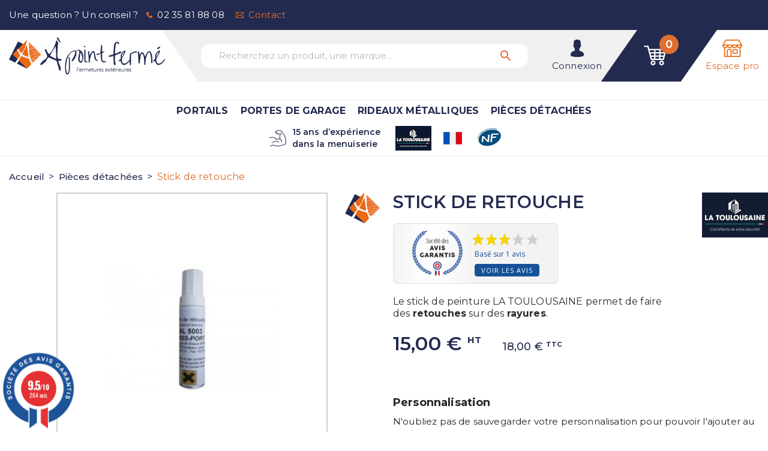

--- FILE ---
content_type: text/html; charset=utf-8
request_url: https://www.apointferme.fr/pieces-detachees/212-174-stick-de-retouche.html
body_size: 27488
content:
<!doctype html>
<html lang="fr-FR">

<head>
    
        
  <meta charset="utf-8">


  <meta http-equiv="x-ua-compatible" content="ie=edge">



  <title>Stick de retouche</title>
  
    
  
  <meta name="description" content="Le stick de peinture LA TOULOUSAINE permet de faire des retouches sur des rayures, ne convient pas pour des retouches planes.">
  <meta name="keywords" content="la toulousaine accessoires stick de retouche 15,60 €">
        <link rel="canonical" href="https://www.apointferme.fr/pieces-detachees/212-stick-de-retouche.html">
    
      
  
  
    <script type="application/ld+json">
  {
    "@context": "https://schema.org",
    "@type": "Organization",
    "name" : "À Point Fermé",
    "url" : "https://www.apointferme.fr/",
          "logo": {
        "@type": "ImageObject",
        "url":"https://www.apointferme.fr/img/logo-1693426373.jpg"
      }
      }
</script>

<script type="application/ld+json">
  {
    "@context": "https://schema.org",
    "@type": "WebPage",
    "isPartOf": {
      "@type": "WebSite",
      "url":  "https://www.apointferme.fr/",
      "name": "À Point Fermé"
    },
    "name": "Stick de retouche",
    "url":  "https://www.apointferme.fr/pieces-detachees/212-174-stick-de-retouche.html"
  }
</script>


  <script type="application/ld+json">
    {
      "@context": "https://schema.org",
      "@type": "BreadcrumbList",
      "itemListElement": [
                  {
            "@type": "ListItem",
            "position": 1,
            "name": "Accueil",
            "item": "https://www.apointferme.fr/"
          },                  {
            "@type": "ListItem",
            "position": 2,
            "name": "Pièces détachées",
            "item": "https://www.apointferme.fr/16-pieces-detachees"
          },                  {
            "@type": "ListItem",
            "position": 3,
            "name": "Stick de retouche",
            "item": "https://www.apointferme.fr/pieces-detachees/212-174-stick-de-retouche.html#/porte_sectionnelle_enroulable_couleur-blanc_9010"
          }              ]
    }
  </script>
  
  
  
        <script type="application/ld+json">
  {
    "@context": "https://schema.org/",
    "@type": "Product",
    "name": "Stick de retouche",
    "description": "Le stick de peinture LA TOULOUSAINE permet de faire des retouches sur des rayures, ne convient pas pour des retouches planes.",
    "category": "Pièces détachées",
    "image" :"https://www.apointferme.fr/616-home_default/stick-de-retouche.jpg",    "sku": "1102485",
    "mpn": "1102485"
        ,
    "brand": {
      "@type": "Thing",
      "name": "LA TOULOUSAINE"
    }
            ,
    "weight": {
        "@context": "https://schema.org",
        "@type": "QuantitativeValue",
        "value": "0.100000",
        "unitCode": "kg"
    }
        ,
    "offers": {
      "@type": "Offer",
      "priceCurrency": "EUR",
      "name": "Stick de retouche",
      "price": "18",
      "url": "https://www.apointferme.fr/pieces-detachees/212-174-stick-de-retouche.html#/163-porte_sectionnelle_enroulable_couleur-blanc_9010",
      "priceValidUntil": "2026-02-12",
              "image": ["https://www.apointferme.fr/616-large_default/stick-de-retouche.jpg"],
            "sku": "1102485",
      "mpn": "1102485",
                        "availability": "https://schema.org/InStock",
      "seller": {
        "@type": "Organization",
        "name": "À Point Fermé"
      }
    }
      }
</script>

  
  
    
  

  
    <meta property="og:title" content="Stick de retouche" />
    <meta property="og:description" content="Le stick de peinture LA TOULOUSAINE permet de faire des retouches sur des rayures, ne convient pas pour des retouches planes." />
    <meta property="og:url" content="https://www.apointferme.fr/pieces-detachees/212-174-stick-de-retouche.html" />
    <meta property="og:site_name" content="À Point Fermé" />
    <meta name="google-site-verification" content="DpzvOvAw0xWM9tgEbDFhSyN9XDr-B8lGdZCxqva9_vQ" />
        



  <!--<meta name="viewport" content="width=device-width, initial-scale=1">-->
  <meta name="viewport" content="width=device-width, initial-scale=1.0, maximum-scale=1.0, user-scalable=no" />



  <link rel="icon" type="image/vnd.microsoft.icon" href="https://www.apointferme.fr/img/favicon.ico?1693426373">
  <link rel="shortcut icon" type="image/x-icon" href="https://www.apointferme.fr/img/favicon.ico?1693426373">

     
     
     <!-- Google tag (gtag.js) -->
<script async src="https://www.googletagmanager.com/gtag/js?id=G-GV52WLGEME"></script>
<script>
  window.dataLayer = window.dataLayer || [];
  function gtag(){
      dataLayer.push(arguments);
  }
  gtag('js', new Date());

  gtag('config', 'G-GV52WLGEME');
</script>


  <link rel="preconnect" href="https://fonts.googleapis.com">
<link rel="preconnect" href="https://fonts.gstatic.com" crossorigin>
<link href="https://fonts.googleapis.com/css2?family=Montserrat:ital,wght@0,400;0,500;0,600;0,700;0,800;0,900;1,400&display=swap" rel="stylesheet">

    <link rel="stylesheet" href="https://www.apointferme.fr/themes/apointferme/assets/cache/theme-bd446b86.css" type="text/css" media="all">




    <script type="text/javascript" src="https://www.apointferme.fr/themes/apointferme/assets/cache/head-5e0cb085.js" ></script>


  <script type="text/javascript">
        var LS_Meta = {"v":"6.6.9"};
        var blockwishlistController = "https:\/\/www.apointferme.fr\/module\/blockwishlist\/action";
        var btGapTag = {"tagContent":{"tracking_type":{"label":"tracking_type","value":"view_item"},"content_type":{"label":"content_type","value":"'product'"},"contents":{"label":"contents","value":[{"item_id":"212_174","item_name":"Stick de retouche  Blanc 9010","currency":"EUR","item_category":"Pi\u00e8ces d\u00e9tach\u00e9es","price":18,"item_brand":"LA TOULOUSAINE"}]},"coupon_name":{"label":"coupon","value":"no_coupon"},"value":{"label":"value","value":18},"currency":{"label":"currency","value":"EUR"}},"elementCategoryProduct":"article.product-miniature","elementShipping":"input[type=radio]","elementPayment":".ps-shown-by-js","elementlogin":"button#submit-login","elementsignup":"div.no-account","elementWishCat":"button.wishlist-button-add","elementWishProd":"button.wishlist-button-add","gaId":"G-GV52WLGEME","gaEnable":"1","bEnableUa":false,"sUAcode":"","ajaxUrl":"https:\/\/www.apointferme.fr\/module\/ganalyticspro\/ajax","token":"62ec04430b01b6073abcb7e69e24d45a","bRefund":false,"bPartialRefund":false,"bUseConsent":false,"bConsentHtmlElement":"","bConsentHtmlElementSecond":"","iConsentConsentLvl":0,"referer":null,"acbIsInstalled":false,"tagCurrency":"EUR"};
        var btPixel = {"btnAddToCart":".add-to-cart","btnAddToWishlist":"button.wishlist-button-add","btnOrder":"button[name=\"confirm-addresses\"]","btnSub":".pm_subscription_display_product_buttons","tagContent":{"sPixel":"1178107005703909","aDynTags":{"content_type":{"label":"content_type","value":"product"},"content_ids":{"label":"content_ids","value":"FR212"},"value":{"label":"value","value":18},"currency":{"label":"currency","value":"EUR"},"content_name":{"label":"content_name","value":"Stick de retouche"},"content_category":{"label":"content_category","value":"Pi\u00e8ces d\u00e9tach\u00e9es"}},"sCR":"\n","aTrackingType":{"label":"tracking_type","value":"ViewContent"},"sJsObjName":"oPixelFacebook"},"pixel_id":"1178107005703909","bUseConsent":"1","iConsentConsentLvl":0,"bConsentHtmlElement":"","token":"62ec04430b01b6073abcb7e69e24d45a","ajaxUrl":"https:\/\/www.apointferme.fr\/module\/facebookproductad\/ajax","external_id":0,"eventId":"d41d8cd98f00b204e9800998ecf8427e"};
        var elementRecaptcha = "<div class=\"recaptcha-text-center\" style=\"text-align: center\"><div class=\"g-recaptcha\" style=\"display: inline-block !important\" data-sitekey=\"6Ld5SPgmAAAAAM90GeR_pnx7Q2Qs9bJg9pw7Bdmh\" data-theme=\"light\" data-size=\"normal\" data-callback=\"callbackRecaptcha\"><\/div><\/div>";
        var isPsVersion17 = true;
        var lgcookieslaw_block = false;
        var lgcookieslaw_cookie_name = "__lglaw";
        var lgcookieslaw_position = "3";
        var lgcookieslaw_reload = false;
        var lgcookieslaw_session_time = "31536000";
        var prestashop = {"cart":{"products":[],"totals":{"total":{"type":"total","label":"Total","amount":0,"value":"0,00\u00a0\u20ac"},"total_including_tax":{"type":"total","label":"Total TTC","amount":0,"value":"0,00\u00a0\u20ac"},"total_excluding_tax":{"type":"total","label":"Total HT :","amount":0,"value":"0,00\u00a0\u20ac"}},"subtotals":{"products":{"type":"products","label":"Sous-total","amount":0,"value":"0,00\u00a0\u20ac"},"discounts":null,"shipping":{"type":"shipping","label":"Livraison","amount":0,"value":""},"tax":null},"products_count":0,"summary_string":"0 articles","vouchers":{"allowed":1,"added":[]},"discounts":[],"minimalPurchase":0,"minimalPurchaseRequired":""},"currency":{"id":1,"name":"Euro","iso_code":"EUR","iso_code_num":"978","sign":"\u20ac"},"customer":{"lastname":null,"firstname":null,"email":null,"birthday":null,"newsletter":null,"newsletter_date_add":null,"optin":null,"website":null,"company":null,"siret":null,"ape":null,"is_logged":false,"gender":{"type":null,"name":null},"addresses":[]},"language":{"name":"Fran\u00e7ais (French)","iso_code":"fr","locale":"fr-FR","language_code":"fr","is_rtl":"0","date_format_lite":"d\/m\/Y","date_format_full":"d\/m\/Y H:i:s","id":1},"page":{"title":"","canonical":"https:\/\/www.apointferme.fr\/pieces-detachees\/212-stick-de-retouche.html","meta":{"title":"Stick de retouche","description":"Le\u00a0stick de peinture LA TOULOUSAINE permet de faire des retouches sur des rayures, ne convient pas pour des retouches planes.","keywords":"la toulousaine accessoires stick de retouche 15,60 \u20ac","robots":"index"},"page_name":"product","body_classes":{"lang-fr":true,"lang-rtl":false,"country-FR":true,"currency-EUR":true,"layout-full-width":true,"page-product":true,"tax-display-enabled":true,"product-id-212":true,"product-Stick de retouche":true,"product-id-category-16":true,"product-id-manufacturer-2":true,"product-id-supplier-7":true,"product-available-for-order":true,"product-customizable":true},"admin_notifications":[]},"shop":{"name":"\u00c0 Point Ferm\u00e9","logo":"https:\/\/www.apointferme.fr\/img\/logo-1693426373.jpg","stores_icon":"https:\/\/www.apointferme.fr\/img\/logo_stores.png","favicon":"https:\/\/www.apointferme.fr\/img\/favicon.ico"},"urls":{"base_url":"https:\/\/www.apointferme.fr\/","current_url":"https:\/\/www.apointferme.fr\/pieces-detachees\/212-174-stick-de-retouche.html","shop_domain_url":"https:\/\/www.apointferme.fr","img_ps_url":"https:\/\/www.apointferme.fr\/img\/","img_cat_url":"https:\/\/www.apointferme.fr\/img\/c\/","img_lang_url":"https:\/\/www.apointferme.fr\/img\/l\/","img_prod_url":"https:\/\/www.apointferme.fr\/img\/p\/","img_manu_url":"https:\/\/www.apointferme.fr\/img\/m\/","img_sup_url":"https:\/\/www.apointferme.fr\/img\/su\/","img_ship_url":"https:\/\/www.apointferme.fr\/img\/s\/","img_store_url":"https:\/\/www.apointferme.fr\/img\/st\/","img_col_url":"https:\/\/www.apointferme.fr\/img\/co\/","img_url":"https:\/\/www.apointferme.fr\/themes\/apointferme\/assets\/img\/","css_url":"https:\/\/www.apointferme.fr\/themes\/apointferme\/assets\/css\/","js_url":"https:\/\/www.apointferme.fr\/themes\/apointferme\/assets\/js\/","pic_url":"https:\/\/www.apointferme.fr\/upload\/","pages":{"address":"https:\/\/www.apointferme.fr\/adresse","addresses":"https:\/\/www.apointferme.fr\/adresses","authentication":"https:\/\/www.apointferme.fr\/connexion","cart":"https:\/\/www.apointferme.fr\/panier","category":"https:\/\/www.apointferme.fr\/index.php?controller=category","cms":"https:\/\/www.apointferme.fr\/index.php?controller=cms","contact":"https:\/\/www.apointferme.fr\/nous-contacter","discount":"https:\/\/www.apointferme.fr\/reduction","guest_tracking":"https:\/\/www.apointferme.fr\/suivi-commande-invite","history":"https:\/\/www.apointferme.fr\/historique-commandes","identity":"https:\/\/www.apointferme.fr\/identite","index":"https:\/\/www.apointferme.fr\/","my_account":"https:\/\/www.apointferme.fr\/mon-compte","order_confirmation":"https:\/\/www.apointferme.fr\/confirmation-commande","order_detail":"https:\/\/www.apointferme.fr\/index.php?controller=order-detail","order_follow":"https:\/\/www.apointferme.fr\/suivi-commande","order":"https:\/\/www.apointferme.fr\/commande","order_return":"https:\/\/www.apointferme.fr\/index.php?controller=order-return","order_slip":"https:\/\/www.apointferme.fr\/avoirs","pagenotfound":"https:\/\/www.apointferme.fr\/page-introuvable","password":"https:\/\/www.apointferme.fr\/recuperation-mot-de-passe","pdf_invoice":"https:\/\/www.apointferme.fr\/index.php?controller=pdf-invoice","pdf_order_return":"https:\/\/www.apointferme.fr\/index.php?controller=pdf-order-return","pdf_order_slip":"https:\/\/www.apointferme.fr\/index.php?controller=pdf-order-slip","prices_drop":"https:\/\/www.apointferme.fr\/promotions","product":"https:\/\/www.apointferme.fr\/index.php?controller=product","search":"https:\/\/www.apointferme.fr\/recherche","sitemap":"https:\/\/www.apointferme.fr\/plan-site","stores":"https:\/\/www.apointferme.fr\/index.php?controller=stores","supplier":"https:\/\/www.apointferme.fr\/fournisseur","register":"https:\/\/www.apointferme.fr\/connexion?create_account=1","order_login":"https:\/\/www.apointferme.fr\/commande?login=1"},"alternative_langs":[],"theme_assets":"\/themes\/apointferme\/assets\/","actions":{"logout":"https:\/\/www.apointferme.fr\/?mylogout="},"no_picture_image":{"bySize":{"small_default":{"url":"https:\/\/www.apointferme.fr\/img\/p\/fr-default-small_default.jpg","width":98,"height":98},"cart_default":{"url":"https:\/\/www.apointferme.fr\/img\/p\/fr-default-cart_default.jpg","width":125,"height":125},"home_default":{"url":"https:\/\/www.apointferme.fr\/img\/p\/fr-default-home_default.jpg","width":250,"height":250},"medium_default":{"url":"https:\/\/www.apointferme.fr\/img\/p\/fr-default-medium_default.jpg","width":452,"height":452},"large_default":{"url":"https:\/\/www.apointferme.fr\/img\/p\/fr-default-large_default.jpg","width":800,"height":800}},"small":{"url":"https:\/\/www.apointferme.fr\/img\/p\/fr-default-small_default.jpg","width":98,"height":98},"medium":{"url":"https:\/\/www.apointferme.fr\/img\/p\/fr-default-home_default.jpg","width":250,"height":250},"large":{"url":"https:\/\/www.apointferme.fr\/img\/p\/fr-default-large_default.jpg","width":800,"height":800},"legend":""}},"configuration":{"display_taxes_label":true,"display_prices_tax_incl":true,"is_catalog":false,"show_prices":true,"opt_in":{"partner":false},"quantity_discount":{"type":"discount","label":"Remise sur prix unitaire"},"voucher_enabled":1,"return_enabled":1},"field_required":[],"breadcrumb":{"links":[{"title":"Accueil","url":"https:\/\/www.apointferme.fr\/"},{"title":"Pi\u00e8ces d\u00e9tach\u00e9es","url":"https:\/\/www.apointferme.fr\/16-pieces-detachees"},{"title":"Stick de retouche","url":"https:\/\/www.apointferme.fr\/pieces-detachees\/212-174-stick-de-retouche.html#\/porte_sectionnelle_enroulable_couleur-blanc_9010"}],"count":3},"link":{"protocol_link":"https:\/\/","protocol_content":"https:\/\/"},"time":1769572135,"static_token":"62ec04430b01b6073abcb7e69e24d45a","token":"abde273c9eb2cabb4431fd4f5d91e6f8","debug":false};
        var productsAlreadyTagged = [];
        var psemailsubscription_subscription = "https:\/\/www.apointferme.fr\/module\/ps_emailsubscription\/subscription";
        var psr_icon_color = "#F19D76";
        var recaptchaContactForm = "1";
        var recaptchaDataSiteKey = "6Ld5SPgmAAAAAM90GeR_pnx7Q2Qs9bJg9pw7Bdmh";
        var recaptchaLoginForm = "1";
        var recaptchaRegistrationForm = "1";
        var recaptchaType = "1";
        var removeFromWishlistUrl = "https:\/\/www.apointferme.fr\/module\/blockwishlist\/action?action=deleteProductFromWishlist";
        var wishlistAddProductToCartUrl = "https:\/\/www.apointferme.fr\/module\/blockwishlist\/action?action=addProductToCart";
        var wishlistUrl = "https:\/\/www.apointferme.fr\/module\/blockwishlist\/view";
      </script>



    <div
  class="wishlist-add-to"
  data-url="https://www.apointferme.fr/module/blockwishlist/action?action=getAllWishlist"
>
  <div
    class="wishlist-modal modal fade"
    
      :class="{show: !isHidden}"
    
    tabindex="-1"
    role="dialog"
    aria-modal="true"
  >
    <div class="modal-dialog modal-dialog-centered" role="document">
      <div class="modal-content">
        <div class="modal-header">
          <h5 class="modal-title">
            Ajouter à ma liste d'envies
          </h5>
          <button
            type="button"
            class="close"
            @click="toggleModal"
            data-dismiss="modal"
            aria-label="Close"
          >
            <span aria-hidden="true">×</span>
          </button>
        </div>

        <div class="modal-body">
          <choose-list
            @hide="toggleModal"
            :product-id="productId"
            :product-attribute-id="productAttributeId"
            :quantity="quantity"
            url="https://www.apointferme.fr/module/blockwishlist/action?action=getAllWishlist"
            add-url="https://www.apointferme.fr/module/blockwishlist/action?action=addProductToWishlist"
            empty-text="Aucune liste trouvée."
          ></choose-list>
        </div>

        <div class="modal-footer">
          <a @click="openNewWishlistModal" class="wishlist-add-to-new">
            <i class="material-icons">add_circle_outline</i> Créer une nouvelle liste
          </a>
        </div>
      </div>
    </div>
  </div>

  <div 
    class="modal-backdrop fade"
    
      :class="{in: !isHidden}"
    
  >
  </div>
</div>


  <div
  class="wishlist-create"
  data-url="https://www.apointferme.fr/module/blockwishlist/action?action=createNewWishlist"
  data-title="Créer une liste d'envies"
  data-label="Nom de la liste d'envies"
  data-placeholder="Ajouter un nom"
  data-cancel-text="Annuler"
  data-create-text="Créer une liste d'envies"
  data-length-text="Le titre de la liste est trop court"
>
  <div
    class="wishlist-modal modal fade"
    
      :class="{show: !isHidden}"
    
    tabindex="-1"
    role="dialog"
    aria-modal="true"
  >
    <div class="modal-dialog modal-dialog-centered" role="document">
      <div class="modal-content">
        <div class="modal-header">
          <h5 class="modal-title">((title))</h5>
          <button
            type="button"
            class="close"
            @click="toggleModal"
            data-dismiss="modal"
            aria-label="Close"
          >
            <span aria-hidden="true">×</span>
          </button>
        </div>
        <div class="modal-body">
          <div class="form-group form-group-lg">
            <label class="form-control-label" for="input2">((label))</label>
            <input
              type="text"
              class="form-control form-control-lg"
              v-model="value"
              id="input2"
              :placeholder="placeholder"
            />
          </div>
        </div>
        <div class="modal-footer">
          <button
            type="button"
            class="modal-cancel btn btn-secondary"
            data-dismiss="modal"
            @click="toggleModal"
          >
            ((cancelText))
          </button>

          <button
            type="button"
            class="btn btn-primary"
            @click="createWishlist"
          >
            ((createText))
          </button>
        </div>
      </div>
    </div>
  </div>

  <div 
    class="modal-backdrop fade"
    
      :class="{in: !isHidden}"
    
  >
  </div>
</div>

  <div
  class="wishlist-login"
  data-login-text="Connexion"
  data-cancel-text="Annuler"
>
  <div
    class="wishlist-modal modal fade"
    
      :class="{show: !isHidden}"
    
    tabindex="-1"
    role="dialog"
    aria-modal="true"
  >
    <div class="modal-dialog modal-dialog-centered" role="document">
      <div class="modal-content">
        <div class="modal-header">
          <h5 class="modal-title">Connexion</h5>
          <button
            type="button"
            class="close"
            @click="toggleModal"
            data-dismiss="modal"
            aria-label="Close"
          >
            <span aria-hidden="true">×</span>
          </button>
        </div>
        <div class="modal-body">
          <p class="modal-text">Vous devez être connecté pour ajouter des produits à votre liste d'envies.</p>
        </div>
        <div class="modal-footer">
          <button
            type="button"
            class="modal-cancel btn btn-secondary"
            data-dismiss="modal"
            @click="toggleModal"
          >
            ((cancelText))
          </button>

          <a
            type="button"
            class="btn btn-primary"
            :href="prestashop.urls.pages.authentication"
          >
            ((loginText))
          </a>
        </div>
      </div>
    </div>
  </div>

  <div
    class="modal-backdrop fade"
    
      :class="{in: !isHidden}"
    
  >
  </div>
</div>

  <div
    class="wishlist-toast"
    data-rename-wishlist-text="Nom de la liste d'envies modifié !"
    data-added-wishlist-text="Produit ajouté à la liste d'envies !"
    data-create-wishlist-text="Liste d'envies créée !"
    data-delete-wishlist-text="Liste d'envies supprimée !"
    data-copy-text="Lien de partage copié !"
    data-delete-product-text="Produit supprimé !"
  ></div>


<link href="//fonts.googleapis.com/css?family=Open+Sans:600,400,400i|Oswald:700" rel="stylesheet" type="text/css" media="all">
 
<script type="text/javascript">
    var agSiteId="3851";
</script>
<script src="https://www.societe-des-avis-garantis.fr/wp-content/plugins/ag-core/widgets/JsWidget.js" type="text/javascript"></script>

<style>
    </style>   
<script type="text/javascript">
var unlike_text ="Unliké ce post";
var like_text ="Comme ce poste";
var baseAdminDir ='//';
var ybc_blog_product_category ='0';
var ybc_blog_polls_g_recaptcha = false;
</script>
 
	<script async src="https://www.googletagmanager.com/gtag/js?id=G-GV52WLGEME"></script>
<meta name="generator" content="Powered by Creative Slider 6.6.9 - Multi-Purpose, Responsive, Parallax, Mobile-Friendly Slider Module for PrestaShop." />
<!-- Global site tag (gtag.js) - Google Analytics -->
<script async src='https://www.googletagmanager.com/gtag/js?id=UA-108306197-1' data-keepinline></script>
<script data-keepinline>
    
    window.dataLayer = window.dataLayer || [];
    function gtag(){dataLayer.push(arguments);}
    gtag('js', new Date());
    
</script>





    
    <meta property="og:type" content="product">
            <meta property="og:image" content="https://www.apointferme.fr/616-large_default/stick-de-retouche.jpg">
    
            <meta property="product:pretax_price:amount" content="15">
        <meta property="product:pretax_price:currency" content="EUR">
        <meta property="product:price:amount" content="18">
        <meta property="product:price:currency" content="EUR">
                <meta property="product:weight:value" content="0.100000">
        <meta property="product:weight:units" content="kg">
    
</head>

<body id="product" class="lang-fr country-fr currency-eur layout-full-width page-product tax-display-enabled product-id-212 product-stick-de-retouche product-id-category-16 product-id-manufacturer-2 product-id-supplier-7 product-available-for-order product-customizable">


    


<main>
    
            

    <header id="header">
        
            
    <div class="header-banner">
        
        <div class="container">
            <div class="row">
                <div class="col-md-12">
                    <div class="float-xs-left hidden-md-up" id="menu-icon">
                        <i class="material-icons d-inline">&#xE5D2;</i>
                    </div>

                    <p>
                        <span>Une question ? Un conseil ? </span>

                        <a class="tel" href="tel:+33235818808">02 35 81 88 08</a>

                        <a class="mail" href="https://www.apointferme.fr/nous-contacter">Contact</a>
                    </p>
                </div>
            </div>
        </div>
    </div>



    <nav class="header-nav">
        <div class="container">
            <div class="row">
                <div class="hidden-sm-down desktop-header-nav">
                    <div class="col-md-3 hidden-sm-down" id="_desktop_logo">
                                                                                    
  <a href="https://www.apointferme.fr/">
    <img
      class="logo img-fluid"
      src="https://www.apointferme.fr/img/logo-1693426373.jpg"
      alt="À Point Fermé"
      loading="lazy"
      width="410"
      height="97">
  </a>

                                                                        </div>
                    <div class="col-md-9 right-nav">
                                                <div class="nav-internal">
                            <div id="search_widget" class="search-widgets hidden-sm-down" data-search-controller-url="//www.apointferme.fr/recherche">
    <form method="get" action="//www.apointferme.fr/recherche">
        <input type="hidden" name="controller" value="search">
        <input type="text" name="s" value="" placeholder="Recherchez un produit, une marque..." aria-label="Recherchez un produit, une marque...">
        <i class="material-icons search" aria-hidden="true">search</i>
        <i class="material-icons clear" aria-hidden="true">clear</i>
    </form>
</div>

<div id="search_widget" class="search-widgets hidden-md-up" data-search-controller-url="//www.apointferme.fr/recherche">

    <img src="https://www.apointferme.fr/themes/apointferme/assets/img/picto_search-mobile.png" alt="Recherchez un produit, une marque...">

    <form method="get" action="//www.apointferme.fr/recherche">
        <input type="hidden" name="controller" value="search">
        <input type="text" name="s" value="" placeholder="Recherchez un produit, une marque..." aria-label="Recherchez un produit, une marque...">
        <i class="material-icons search" aria-hidden="true">search</i>
        <i class="material-icons clear" aria-hidden="true">clear</i>
    </form>
</div>
<div id="_desktop_user_info">
    <div class="user-info">
                    <a
                href="https://www.apointferme.fr/mon-compte"
                title="Connexion"
                rel="nofollow"
            >
                <img src="https://www.apointferme.fr/themes/apointferme/assets/img/picto_account.png" alt="Connexion">
                <span class="hidden-sm-down">Connexion</span>
            </a>
            </div>
</div>
<div id="_desktop_cart">
    <a rel="nofollow" aria-label="Lien du panier contenant 0 produit(s)" href="//www.apointferme.fr/panier?action=show">
        <div class="blockcart cart-preview inactive" data-refresh-url="//www.apointferme.fr/module/ps_shoppingcart/ajax">
            <div class="header">

                    <img class="hidden-sm-down" src="https://www.apointferme.fr/themes/apointferme/assets/img/picto_cart.png" alt="Panier">
                    <img class="hidden-md-up" src="https://www.apointferme.fr/themes/apointferme/assets/img/picto_cart-mobile.png" alt="Panier">
                    <span class="cart-products-count">0</span>

            </div>
        </div>
    </a>
</div>
                        </div>

                        <div id="_espace_pro">
                            <a href="https://www.apointferme.fr/content/7-vous-etes-professionnel">Espace pro</a>
                        </div>
                    </div>
                </div>




                <div class="hidden-md-up text-sm-center mobile">
                    <div class="top-logo" id="_mobile_logo"></div>
                    <div class="menu-right">
                        <div id="search_widget" class="search-widgets hidden-sm-down" data-search-controller-url="//www.apointferme.fr/recherche">
    <form method="get" action="//www.apointferme.fr/recherche">
        <input type="hidden" name="controller" value="search">
        <input type="text" name="s" value="" placeholder="Recherchez un produit, une marque..." aria-label="Recherchez un produit, une marque...">
        <i class="material-icons search" aria-hidden="true">search</i>
        <i class="material-icons clear" aria-hidden="true">clear</i>
    </form>
</div>

<div id="search_widget" class="search-widgets hidden-md-up" data-search-controller-url="//www.apointferme.fr/recherche">

    <img src="https://www.apointferme.fr/themes/apointferme/assets/img/picto_search-mobile.png" alt="Recherchez un produit, une marque...">

    <form method="get" action="//www.apointferme.fr/recherche">
        <input type="hidden" name="controller" value="search">
        <input type="text" name="s" value="" placeholder="Recherchez un produit, une marque..." aria-label="Recherchez un produit, une marque...">
        <i class="material-icons search" aria-hidden="true">search</i>
        <i class="material-icons clear" aria-hidden="true">clear</i>
    </form>
</div>
<div id="_desktop_user_info">
    <div class="user-info">
                    <a
                href="https://www.apointferme.fr/mon-compte"
                title="Connexion"
                rel="nofollow"
            >
                <img src="https://www.apointferme.fr/themes/apointferme/assets/img/picto_account.png" alt="Connexion">
                <span class="hidden-sm-down">Connexion</span>
            </a>
            </div>
</div>
<div id="_desktop_cart">
    <a rel="nofollow" aria-label="Lien du panier contenant 0 produit(s)" href="//www.apointferme.fr/panier?action=show">
        <div class="blockcart cart-preview inactive" data-refresh-url="//www.apointferme.fr/module/ps_shoppingcart/ajax">
            <div class="header">

                    <img class="hidden-sm-down" src="https://www.apointferme.fr/themes/apointferme/assets/img/picto_cart.png" alt="Panier">
                    <img class="hidden-md-up" src="https://www.apointferme.fr/themes/apointferme/assets/img/picto_cart-mobile.png" alt="Panier">
                    <span class="cart-products-count">0</span>

            </div>
        </div>
    </a>
</div>

                        <div id="_espace_pro">
                            <a href="https://www.apointferme.fr/content/7-vous-etes-professionnel"></a>
                        </div>
                    </div>

                </div>
            </div>
        </div>
    </nav>



    <div class="header-top">
        <div class="container">
            <div id="mobile_top_menu_wrapper" class="row hidden-md-up" style="display:none;">
                <div class="js-top-menu mobile" id="_mobile_top_menu"></div>
                <div class="js-top-menu-bottom">
                    <div id="_mobile_currency_selector"></div>
                    <div id="_mobile_language_selector"></div>
                    <div id="_mobile_contact_link"></div>
                </div>
            </div>

            <div class="row">
                <div class="col-md-12 menu-picto">
                    

<div class="menu js-top-menu position-static hidden-sm-down" id="_desktop_top_menu">
    
            <ul class="top-menu" id="top-menu" data-depth="0">
                            <li class="category" id="category-14">
                    
                    
                    <a
                            class="dropdown-item"
                            href="https://www.apointferme.fr/14-portails-aluminium" data-depth="0"
                             data-target="#top_sub_menu_31271" data-toggle="collapse"                                                 >
                                                    
                            <span class="float-xs-right hidden-md-up">
                                <span class="navbar-toggler collapse-icons">
                                    <i class="material-icons add">&#xE313;</i>
                                    <i class="material-icons remove">&#xE316;</i>
                                </span>
                            </span>
                                                                        Portails
                    </a>
                                            <div  class="popover sub-menu js-sub-menu collapse" id="top_sub_menu_31271">
                            
            <ul class="top-menu"  data-depth="1">
                            <li class="category" id="category-43">
                    
                    
                    <a
                            class="dropdown-item dropdown-submenu"
                            href="https://www.apointferme.fr/43-portail-aluminium-battant" data-depth="1"
                                                                            >
                                                                                                        <img src="https://www.apointferme.fr/img/c/43-0_thumb.jpg" alt="">
                                                Portail aluminium battant
                    </a>
                                            <div  class="collapse" id="top_sub_menu_29049">
                            
            <ul class="top-menu"  data-depth="2">
                            <li class="category" id="category-169">
                    
                    
                    <a
                            class="dropdown-item"
                            href="https://www.apointferme.fr/169-portail-battant-sur-mesure" data-depth="2"
                                                                            >
                                                                        Portail battant sur mesure
                    </a>
                                    </li>
                            <li class="category" id="category-83">
                    
                    
                    <a
                            class="dropdown-item"
                            href="https://www.apointferme.fr/83-portail-battant-standard" data-depth="2"
                                                                            >
                                                                        Portail battant standard
                    </a>
                                    </li>
                    </ul>
    
                        </div>
                                    </li>
                            <li class="category" id="category-44">
                    
                    
                    <a
                            class="dropdown-item dropdown-submenu"
                            href="https://www.apointferme.fr/44-portail-aluminium-coulissant" data-depth="1"
                                                                            >
                                                                                                        <img src="https://www.apointferme.fr/img/c/44-0_thumb.jpg" alt="">
                                                Portail aluminium coulissant
                    </a>
                                            <div  class="collapse" id="top_sub_menu_26989">
                            
            <ul class="top-menu"  data-depth="2">
                            <li class="category" id="category-170">
                    
                    
                    <a
                            class="dropdown-item"
                            href="https://www.apointferme.fr/170-portail-coulissant-sur-mesure" data-depth="2"
                                                                            >
                                                                        Portail coulissant sur mesure
                    </a>
                                    </li>
                            <li class="category" id="category-84">
                    
                    
                    <a
                            class="dropdown-item"
                            href="https://www.apointferme.fr/84-portail-standard-coulissant" data-depth="2"
                                                                            >
                                                                        Portail standard coulissant
                    </a>
                                    </li>
                    </ul>
    
                        </div>
                                    </li>
                            <li class="category" id="category-69">
                    
                    
                    <a
                            class="dropdown-item dropdown-submenu"
                            href="https://www.apointferme.fr/69-portillon" data-depth="1"
                                                                            >
                                                                                                        <img src="https://www.apointferme.fr/img/c/69-0_thumb.jpg" alt="">
                                                Portillon
                    </a>
                                            <div  class="collapse" id="top_sub_menu_83349">
                            
            <ul class="top-menu"  data-depth="2">
                            <li class="category" id="category-63">
                    
                    
                    <a
                            class="dropdown-item"
                            href="https://www.apointferme.fr/63-portillon-sur-mesure" data-depth="2"
                                                                            >
                                                                        Portillon sur mesure
                    </a>
                                    </li>
                            <li class="category" id="category-156">
                    
                    
                    <a
                            class="dropdown-item"
                            href="https://www.apointferme.fr/156-portillon-standard" data-depth="2"
                                                                            >
                                                                        Portillon standard
                    </a>
                                    </li>
                    </ul>
    
                        </div>
                                    </li>
                    </ul>
    
                        </div>
                                    </li>
                            <li class="category" id="category-15">
                    
                    
                    <a
                            class="dropdown-item"
                            href="https://www.apointferme.fr/15-portes-de-garage-la-toulousaine" data-depth="0"
                             data-target="#top_sub_menu_56089" data-toggle="collapse"                                                 >
                                                    
                            <span class="float-xs-right hidden-md-up">
                                <span class="navbar-toggler collapse-icons">
                                    <i class="material-icons add">&#xE313;</i>
                                    <i class="material-icons remove">&#xE316;</i>
                                </span>
                            </span>
                                                                        Portes de garage
                    </a>
                                            <div  class="popover sub-menu js-sub-menu collapse" id="top_sub_menu_56089">
                            
            <ul class="top-menu"  data-depth="1">
                            <li class="category" id="category-50">
                    
                    
                    <a
                            class="dropdown-item dropdown-submenu"
                            href="https://www.apointferme.fr/50-porte-de-garage-enroulable" data-depth="1"
                                                                            >
                                                                                                        <img src="https://www.apointferme.fr/img/c/50-0_thumb.jpg" alt="">
                                                Porte de garage Enroulable
                    </a>
                                    </li>
                            <li class="category" id="category-48">
                    
                    
                    <a
                            class="dropdown-item dropdown-submenu"
                            href="https://www.apointferme.fr/48-porte-sectionnelle-plafond-sur-mesure" data-depth="1"
                                                                            >
                                                                                                        <img src="https://www.apointferme.fr/img/c/48-0_thumb.jpg" alt="">
                                                Porte sectionnelle plafond - Sur mesure
                    </a>
                                    </li>
                            <li class="category" id="category-100">
                    
                    
                    <a
                            class="dropdown-item dropdown-submenu"
                            href="https://www.apointferme.fr/100-porte-sectionnelle-plafond-promo" data-depth="1"
                                                                            >
                                                                                                        <img src="https://www.apointferme.fr/img/c/100-0_thumb.jpg" alt="">
                                                Porte sectionnelle plafond - PROMO
                    </a>
                                            <div  class="collapse" id="top_sub_menu_78815">
                            
            <ul class="top-menu"  data-depth="2">
                            <li class="category" id="category-101">
                    
                    
                    <a
                            class="dropdown-item"
                            href="https://www.apointferme.fr/101-porte-de-garage-hauteur-2m" data-depth="2"
                                                                            >
                                                                        Porte de garage - Hauteur 2m
                    </a>
                                    </li>
                            <li class="category" id="category-102">
                    
                    
                    <a
                            class="dropdown-item"
                            href="https://www.apointferme.fr/102-porte-de-garage-hauteur-2m125" data-depth="2"
                                                                            >
                                                                        Porte de garage - Hauteur 2m125
                    </a>
                                    </li>
                    </ul>
    
                        </div>
                                    </li>
                            <li class="category" id="category-171">
                    
                    
                    <a
                            class="dropdown-item dropdown-submenu"
                            href="https://www.apointferme.fr/171-porte-sectionnelle-laterale-sur-mesure" data-depth="1"
                                                                            >
                                                                                                        <img src="https://www.apointferme.fr/img/c/171-0_thumb.jpg" alt="">
                                                Porte sectionnelle latérale - Sur mesure
                    </a>
                                    </li>
                    </ul>
    
                        </div>
                                    </li>
                            <li class="category" id="category-77">
                    
                    
                    <a
                            class="dropdown-item"
                            href="https://www.apointferme.fr/77-rideau-metallique-la-toulousaine" data-depth="0"
                             data-target="#top_sub_menu_13741" data-toggle="collapse"                                                 >
                                                    
                            <span class="float-xs-right hidden-md-up">
                                <span class="navbar-toggler collapse-icons">
                                    <i class="material-icons add">&#xE313;</i>
                                    <i class="material-icons remove">&#xE316;</i>
                                </span>
                            </span>
                                                                        Rideaux métalliques
                    </a>
                                            <div  class="popover sub-menu js-sub-menu collapse" id="top_sub_menu_13741">
                            
            <ul class="top-menu"  data-depth="1">
                            <li class="category" id="category-124">
                    
                    
                    <a
                            class="dropdown-item dropdown-submenu"
                            href="https://www.apointferme.fr/124-rideau-metallique-promo" data-depth="1"
                                                                            >
                                                                                                        <img src="https://www.apointferme.fr/img/c/124-0_thumb.jpg" alt="">
                                                Rideau Métallique PROMO
                    </a>
                                            <div  class="collapse" id="top_sub_menu_91725">
                            
            <ul class="top-menu"  data-depth="2">
                            <li class="category" id="category-125">
                    
                    
                    <a
                            class="dropdown-item"
                            href="https://www.apointferme.fr/125-rideau-metallique-la-toulousaine-l-25-m-x-h-25-m" data-depth="2"
                                                                            >
                                                                        Rideau métallique L 2,5 m x H 2,5 m
                    </a>
                                    </li>
                            <li class="category" id="category-129">
                    
                    
                    <a
                            class="dropdown-item"
                            href="https://www.apointferme.fr/129-rideau-metallique-la-toulousaine-l-4-m-x-h-25-m" data-depth="2"
                                                                            >
                                                                        Rideau métallique L 4 m x H 2,5 m
                    </a>
                                    </li>
                            <li class="category" id="category-126">
                    
                    
                    <a
                            class="dropdown-item"
                            href="https://www.apointferme.fr/126-rideau-metallique-la-toulousaine-l-3-m-x-h-3-m" data-depth="2"
                                                                            >
                                                                        Rideau métallique L 3 m x H 3 m
                    </a>
                                    </li>
                            <li class="category" id="category-127">
                    
                    
                    <a
                            class="dropdown-item"
                            href="https://www.apointferme.fr/127-rideau-metallique-l-3-m-5-x-h-3-m-5" data-depth="2"
                                                                            >
                                                                        Rideau métallique L 3,5 m x H 3,5 m
                    </a>
                                    </li>
                            <li class="category" id="category-128">
                    
                    
                    <a
                            class="dropdown-item"
                            href="https://www.apointferme.fr/128-rideau-metallique-la-toulousaine-l-3-m-x-h-4-m" data-depth="2"
                                                                            >
                                                                        Rideau métallique L 3 m x H 4 m
                    </a>
                                    </li>
                            <li class="category" id="category-132">
                    
                    
                    <a
                            class="dropdown-item"
                            href="https://www.apointferme.fr/132-rideau-metallique-la-toulousaine-l-4-m-x-h-4-m" data-depth="2"
                                                                            >
                                                                        Rideau métallique L 4 m x H 4 m
                    </a>
                                    </li>
                            <li class="category" id="category-130">
                    
                    
                    <a
                            class="dropdown-item"
                            href="https://www.apointferme.fr/130-rideau-metallique-la-toulousaine-l-6-m-x-h-5-m" data-depth="2"
                                                                            >
                                                                        Rideau métallique L 6 m x H 5 m
                    </a>
                                    </li>
                    </ul>
    
                        </div>
                                    </li>
                            <li class="category" id="category-146">
                    
                    
                    <a
                            class="dropdown-item dropdown-submenu"
                            href="https://www.apointferme.fr/146-rideau-metallique-sur-mesure" data-depth="1"
                                                                            >
                                                                                                        <img src="https://www.apointferme.fr/img/c/146-0_thumb.jpg" alt="">
                                                Rideau métallique sur mesure
                    </a>
                                    </li>
                            <li class="category" id="category-163">
                    
                    
                    <a
                            class="dropdown-item dropdown-submenu"
                            href="https://www.apointferme.fr/163-rideau-box" data-depth="1"
                                                                            >
                                                                                                        <img src="https://www.apointferme.fr/img/c/163-0_thumb.jpg" alt="">
                                                Rideau BOX
                    </a>
                                            <div  class="collapse" id="top_sub_menu_18550">
                            
            <ul class="top-menu"  data-depth="2">
                            <li class="category" id="category-164">
                    
                    
                    <a
                            class="dropdown-item"
                            href="https://www.apointferme.fr/164-volet-metallique-ridobox-l1-x-h2-m" data-depth="2"
                                                                            >
                                                                        Volet métallique RIDOBOX L1 X H2 m
                    </a>
                                    </li>
                            <li class="category" id="category-165">
                    
                    
                    <a
                            class="dropdown-item"
                            href="https://www.apointferme.fr/165-volet-metallique-ridobox-l15-x-h2-m" data-depth="2"
                                                                            >
                                                                        Volet métallique RIDOBOX L1.5 X H2 m
                    </a>
                                    </li>
                            <li class="category" id="category-166">
                    
                    
                    <a
                            class="dropdown-item"
                            href="https://www.apointferme.fr/166-volet-metallique-ridobox-l2-x-h2-m" data-depth="2"
                                                                            >
                                                                        Volet métallique RIDOBOX L2 X H2 m
                    </a>
                                    </li>
                            <li class="category" id="category-167">
                    
                    
                    <a
                            class="dropdown-item"
                            href="https://www.apointferme.fr/167-volet-metallique-ridobox-l25-x-h3-m" data-depth="2"
                                                                            >
                                                                        Volet métallique RIDOBOX L2.5 X H3 m
                    </a>
                                    </li>
                    </ul>
    
                        </div>
                                    </li>
                    </ul>
    
                        </div>
                                    </li>
                            <li class="category" id="category-16">
                    
                    
                    <a
                            class="dropdown-item"
                            href="https://www.apointferme.fr/16-pieces-detachees" data-depth="0"
                             data-target="#top_sub_menu_3165" data-toggle="collapse"                                                 >
                                                    
                            <span class="float-xs-right hidden-md-up">
                                <span class="navbar-toggler collapse-icons">
                                    <i class="material-icons add">&#xE313;</i>
                                    <i class="material-icons remove">&#xE316;</i>
                                </span>
                            </span>
                                                                        Pièces détachées
                    </a>
                                            <div  class="popover sub-menu js-sub-menu collapse" id="top_sub_menu_3165">
                            
            <ul class="top-menu"  data-depth="1">
                            <li class="category" id="category-139">
                    
                    
                    <a
                            class="dropdown-item dropdown-submenu"
                            href="https://www.apointferme.fr/139-type-d-accessoires" data-depth="1"
                             data-target="#top_sub_menu_60469" data-toggle="collapse"                                                 >
                                                    
                            <span class="float-xs-right hidden-md-up">
                                <span class="navbar-toggler collapse-icons">
                                    <i class="material-icons add">&#xE313;</i>
                                    <i class="material-icons remove">&#xE316;</i>
                                </span>
                            </span>
                                                                                                        <img src="https://www.apointferme.fr/img/c/139-0_thumb.jpg" alt="">
                                                Type d&#039;accessoires
                    </a>
                                            <div  class="collapse" id="top_sub_menu_60469">
                            
            <ul class="top-menu"  data-depth="2">
                            <li class="category" id="category-137">
                    
                    
                    <a
                            class="dropdown-item"
                            href="https://www.apointferme.fr/137-motorisation-portail-battant" data-depth="2"
                                                                            >
                                                                        Motorisation portail battant
                    </a>
                                    </li>
                            <li class="category" id="category-136">
                    
                    
                    <a
                            class="dropdown-item"
                            href="https://www.apointferme.fr/136-motorisation-portail-coulissant" data-depth="2"
                                                                            >
                                                                        Motorisation portail coulissant
                    </a>
                                    </li>
                            <li class="category" id="category-145">
                    
                    
                    <a
                            class="dropdown-item"
                            href="https://www.apointferme.fr/145-motorisation-porte-de-garage" data-depth="2"
                                                                            >
                                                                        Motorisation porte de garage
                    </a>
                                    </li>
                            <li class="category" id="category-153">
                    
                    
                    <a
                            class="dropdown-item"
                            href="https://www.apointferme.fr/153-motorisation-rideau-metallique" data-depth="2"
                                                                            >
                                                                        Motorisation rideau métallique
                    </a>
                                    </li>
                            <li class="category" id="category-138">
                    
                    
                    <a
                            class="dropdown-item"
                            href="https://www.apointferme.fr/138-telecommandes-de-rechange" data-depth="2"
                                                                            >
                                                                        Télécommandes &amp; digicodes
                    </a>
                                    </li>
                            <li class="category" id="category-141">
                    
                    
                    <a
                            class="dropdown-item"
                            href="https://www.apointferme.fr/141-visiophone-et-interphone" data-depth="2"
                                                                            >
                                                                        Visiophone et interphone
                    </a>
                                    </li>
                            <li class="category" id="category-144">
                    
                    
                    <a
                            class="dropdown-item"
                            href="https://www.apointferme.fr/144-pieces-detachees-portail-porte-de-garage" data-depth="2"
                                                                            >
                                                                        Pièces détachées
                    </a>
                                    </li>
                    </ul>
    
                        </div>
                                    </li>
                    </ul>
    
                        </div>
                                    </li>
                    </ul>
    
    <div class="clearfix"></div>
</div>

                    <div class="picto">
                        <div>
                            <img src="https://www.apointferme.fr/themes/apointferme/assets/img/picto_header-experience.png" alt="Expérience">
                            <span>15 ans d’expérience dans la menuiserie</span>
                        </div>
                        <a href="https://www.la-toulousaine.com/fr/" target="_blank">
                            <img src="https://www.apointferme.fr/themes/apointferme/assets/img/picto_la-toulousaine.png" alt="La Toulousaine">
                        </a>
                        <img src="https://www.apointferme.fr/themes/apointferme/assets/img/picto_france.jpg" alt="De France">
                        <img src="https://www.apointferme.fr/themes/apointferme/assets/img/picto_nf.png" alt="Certification NF">
                    </div>
                </div>
            </div>

        </div>
    </div>
    
        
    </header>

    <section id="wrapper">
        
            
<aside id="notifications">
  <div class="container">
    
    
    
      </div>
</aside>
        

        
        <div class="container">
            
                <nav data-depth="3" class="breadcrumb hidden-sm-down">
  <ol>
    
              
          <li>
                          <a href="https://www.apointferme.fr/"><span>Accueil</span></a>
                      </li>
        
              
          <li>
                          <a href="https://www.apointferme.fr/16-pieces-detachees"><span>Pièces détachées</span></a>
                      </li>
        
              
          <li>
                          <span>Stick de retouche</span>
                      </li>
        
          
  </ol>
</nav>
            

            

            
  <div id="content-wrapper" class="js-content-wrapper">
    
    

    <section id="main">
        <meta content="https://www.apointferme.fr/pieces-detachees/212-174-stick-de-retouche.html#/163-porte_sectionnelle_enroulable_couleur-blanc_9010">

        <div class="row product-container js-product-container">
            <div class="col-md-6">
                
                    <section class="page-content" id="content">
                        
                            
    <ul class="product-flags js-product-flags">
            </ul>


                            
                                <div class="images-container js-images-container">

    
        <div class="product-cover">
                            <img
                        class="js-qv-product-cover img-fluid"
                        src="https://www.apointferme.fr/616-medium_default/stick-de-retouche.jpg"
                                                    alt="Stick de retouche"
                            title="Stick de retouche"
                                                loading="lazy"
                        width="452"
                        height="452"
                >
                <div class="layer hidden-sm-down" data-toggle="modal" data-target="#product-modal">
                    <i class="material-icons zoom-in">search</i>
                </div>
                    </div>
    

    
        <div class="js-qv-mask mask">
            <ul class="product-images js-qv-product-images">
                                    <li class="thumb-container js-thumb-container">
                        <img
                                class="thumb js-thumb  selected js-thumb-selected "
                                data-image-medium-src="https://www.apointferme.fr/616-medium_default/stick-de-retouche.jpg"
                                data-image-large-src="https://www.apointferme.fr/616-large_default/stick-de-retouche.jpg"
                                src="https://www.apointferme.fr/616-small_default/stick-de-retouche.jpg"
                                                                    alt="Stick de retouche"
                                    title="Stick de retouche"
                                                                loading="lazy"
                                width="98"
                                height="98"
                        >
                    </li>
                            </ul>
        </div>
    

    
</div>

                            
                            <div class="scroll-box-arrows">
                                <i class="material-icons left">&#xE314;</i>
                                <i class="material-icons right">&#xE315;</i>
                            </div>

                        
                    </section>
                
            </div>
            <div class="col-md-6">
                <img class="product-brand" src="https://www.apointferme.fr/img/m/2.jpg" alt="">

                
                    
                        <h1 class="h1">Stick de retouche</h1>
                    
                

                
                    <div class="product-additional-info js-product-additional-info">
  <link rel="stylesheet" href="/modules/steavisgarantis/views/css/style.css" type="text/css" />
<style>
    
    #agWidgetH .animate {animation-duration: 1s;  animation-name: newWidth;  animation-iteration-count: 1;}
    @keyframes newWidth {from {width: 0%} to {width: 60%}}
    
	.steavisgarantisStar svg.note g { fill:  #f5d700 !important;}
</style>

<div id="agWidgetH" class="agWidget rad fr" >
    <div class="inner rad">
    <img src="/modules/steavisgarantis/views/img/steavisgarantis_logo_badge_fr.png" class="logoAg">
        <div class="reviewGlobal">
        <div class="steavisgarantisStar">
			<span></span>
			<div class="animate" style="width:60%;position:relative;overflow:hidden;">
				<svg class="note" version="1.0" xmlns="http://www.w3.org/2000/svg"
				 width="250.000000pt" height="68.000000pt" viewBox="0 0 250.000000 68.000000"
				 preserveAspectRatio="xMidYMid meet">
					<g fill="rgba(250,0,0,1)">
						<path d="M 16.02 28.17   L 22.31 11.82   A 0.34 0.34 0.0 0 1 22.95 11.82   L 29.11 28.05   A 0.34 0.34 0.0 0 0 29.43 28.27   L 43.29 28.24   A 0.34 0.34 0.0 0 1 43.53 28.82   L 32.81 39.62   A 0.34 0.34 0.0 0 0 32.73 39.97   L 38.17 56.11   A 0.34 0.34 0.0 0 1 37.67 56.51   L 22.84 47.29   A 0.34 0.34 0.0 0 0 22.48 47.29   L 7.31 56.49   A 0.34 0.34 0.0 0 1 6.81 56.09   L 12.27 40.15   A 0.34 0.34 0.0 0 0 12.19 39.80   L 1.50 28.79   A 0.34 0.34 0.0 0 1 1.75 28.21   L 15.69 28.39   A 0.34 0.34 0.0 0 0 16.02 28.17   Z"/>
						<path d="M 79.28 28.29   L 93.14 28.22   A 0.34 0.34 0.0 0 1 93.38 28.80   L 82.66 39.66   A 0.34 0.34 0.0 0 0 82.58 40.01   L 88.04 56.15   A 0.34 0.34 0.0 0 1 87.54 56.55   L 72.70 47.28   A 0.34 0.34 0.0 0 0 72.34 47.28   L 57.15 56.50   A 0.34 0.34 0.0 0 1 56.65 56.10   L 62.13 40.14   A 0.34 0.34 0.0 0 0 62.05 39.79   L 51.34 28.78   A 0.34 0.34 0.0 0 1 51.59 28.20   L 65.53 28.40   A 0.34 0.34 0.0 0 0 65.86 28.18   L 72.17 11.87   A 0.34 0.34 0.0 0 1 72.80 11.87   L 78.96 28.07   A 0.34 0.34 0.0 0 0 79.28 28.29   Z"/>
						<path d="M 129.12 28.28   L 142.99 28.23   A 0.34 0.34 0.0 0 1 143.23 28.81   L 132.51 39.64   A 0.34 0.34 0.0 0 0 132.43 39.99   L 137.90 56.14   A 0.34 0.34 0.0 0 1 137.39 56.54   L 122.57 47.30   A 0.34 0.34 0.0 0 0 122.21 47.30   L 107.02 56.48   A 0.34 0.34 0.0 0 1 106.52 56.08   L 111.97 40.14   A 0.34 0.34 0.0 0 0 111.89 39.79   L 101.22 28.79   A 0.34 0.34 0.0 0 1 101.47 28.21   L 115.40 28.39   A 0.34 0.34 0.0 0 0 115.73 28.17   L 122.03 11.80   A 0.34 0.34 0.0 0 1 122.66 11.80   L 128.80 28.06   A 0.34 0.34 0.0 0 0 129.12 28.28   Z"/>
						<path d="M 178.98 28.27   L 192.81 28.24   A 0.34 0.34 0.0 0 1 193.06 28.82   L 182.39 39.63   A 0.34 0.34 0.0 0 0 182.31 39.98   L 187.74 56.13   A 0.34 0.34 0.0 0 1 187.24 56.53   L 172.41 47.29   A 0.34 0.34 0.0 0 0 172.05 47.29   L 156.88 56.48   A 0.34 0.34 0.0 0 1 156.38 56.07   L 161.83 40.13   A 0.34 0.34 0.0 0 0 161.75 39.78   L 151.05 28.79   A 0.34 0.34 0.0 0 1 151.30 28.21   L 165.26 28.39   A 0.34 0.34 0.0 0 0 165.58 28.17   L 171.86 11.80   A 0.34 0.34 0.0 0 1 172.50 11.80   L 178.66 28.05   A 0.34 0.34 0.0 0 0 178.98 28.27   Z"/>
						<path d="M 220.13 27.69   L 226.23 12.00   Q 226.58 11.10 226.92 12.00   L 232.93 27.72   Q 233.14 28.26 233.72 28.26   L 247.19 28.27   Q 247.99 28.27 247.43 28.84   L 237.01 39.40   A 0.90 0.89 58.3 0 0 236.80 40.32   L 242.11 56.20   Q 242.35 56.94 241.69 56.53   L 227.01 47.45   Q 226.61 47.21 226.22 47.44   L 211.29 56.43   Q 210.52 56.89 210.81 56.04   L 216.12 40.39   Q 216.27 39.94 215.94 39.60   L 205.48 28.80   Q 204.93 28.23 205.72 28.24   L 219.11 28.37   Q 219.86 28.38 220.13 27.69   Z"/>
					</g>
				</svg>
			</div>
		</div>
        <p>Basé sur 1 avis</p>
        <a class="agBt rad4" onclick="showReviews(); return false;" href="#ag-s">Voir les avis</a>
        </div>
    </div>
</div>

</div>
                

                <div class="product-information">
                    
                        <div id="product-description-short-212" class="product-description"><p><span>Le stick de peinture LA TOULOUSAINE permet de faire des <strong>retouches</strong> sur des <strong>rayures</strong>.</span></p></div>
                    

                    
                            <div class="product-prices js-product-prices">
        
            <div
                    class="product-price h5 ">

                <div class="current-price">
                                        
                    <span class='current-price-value' content="18">
                                                                            
                                15,00 € <span>HT</span>
                            
                                          </span>

                    <span class="product-without-taxes">18,00 € <span> TTC</span></span>


                </div>

                
                
                                    
            </div>
        

        
                    

        
                    

        
    </div>
                    

                                            
                            <section class="product-customization js-product-customization">
      <div class="card card-block">
      <p class="h4 card-title">Personnalisation</p>
      N'oubliez pas de sauvegarder votre personnalisation pour pouvoir l'ajouter au panier

      
        <form method="post" action="https://www.apointferme.fr/pieces-detachees/212-174-stick-de-retouche.html#/163-porte_sectionnelle_enroulable_couleur-blanc_9010" enctype="multipart/form-data">
          <ul class="clearfix">
                          <li class="product-customization-item">
                <label for="field-textField43">Difficulté:1;Nombre de personnes:1;</label>
                                  <textarea placeholder="Votre message ici" class="product-message" maxlength="250"  name="textField43" id="field-textField43"></textarea>
                  <small class="float-xs-right">250 caractères max</small>
                                                </li>
                      </ul>
          <div class="clearfix">
            <button class="btn btn-primary float-xs-right" type="submit" name="submitCustomizedData">Enregistrer la personnalisation</button>
          </div>
        </form>
      

    </div>
  </section>
                        
                    
                    <div class="product-actions js-product-actions">
                        
                            <form action="https://www.apointferme.fr/panier" method="post" id="add-to-cart-or-refresh">
                                <input type="hidden" name="token" value="62ec04430b01b6073abcb7e69e24d45a">
                                <input type="hidden" name="id_product" value="212" id="product_page_product_id">
                                <input type="hidden" name="id_customization" value="0" id="product_customization_id" class="js-product-customization-id">

                                
                                    <div class="product-variants js-product-variants">
          <div class="clearfix product-variants-item">
      <span class="control-label">Couleur :
                                                                                                                                                                                                                                                                                                                                          Blanc 9010                </span>
              <ul id="group_3">
                      <li class="float-xs-left input-container">
              <label aria-label="Blanc 9016">
                <input class="input-color" type="radio" data-product-attribute="3" name="group[3]" value="5" title="Blanc 9016">
                <span
                                      class="color" style="background-color: #f6f4e6"
                                  ><span class="attribute-name sr-only">Blanc 9016</span></span>
              </label>
            </li>
                      <li class="float-xs-left input-container">
              <label aria-label="Ivoire 1015">
                <input class="input-color" type="radio" data-product-attribute="3" name="group[3]" value="164" title="Ivoire 1015">
                <span
                                      class="color" style="background-color: #f6e2c8"
                                  ><span class="attribute-name sr-only">Ivoire 1015</span></span>
              </label>
            </li>
                      <li class="float-xs-left input-container">
              <label aria-label="Vert 6005">
                <input class="input-color" type="radio" data-product-attribute="3" name="group[3]" value="170" title="Vert 6005">
                <span
                                      class="color" style="background-color: #043d30"
                                  ><span class="attribute-name sr-only">Vert 6005</span></span>
              </label>
            </li>
                      <li class="float-xs-left input-container">
              <label aria-label="Vert 6021">
                <input class="input-color" type="radio" data-product-attribute="3" name="group[3]" value="179" title="Vert 6021">
                <span
                                      class="color" style="background-color: #a8be88"
                                  ><span class="attribute-name sr-only">Vert 6021</span></span>
              </label>
            </li>
                      <li class="float-xs-left input-container">
              <label aria-label="Gris 7035">
                <input class="input-color" type="radio" data-product-attribute="3" name="group[3]" value="165" title="Gris 7035">
                <span
                                      class="color" style="background-color: #d3cfc6"
                                  ><span class="attribute-name sr-only">Gris 7035</span></span>
              </label>
            </li>
                      <li class="float-xs-left input-container">
              <label aria-label="Gris 7031">
                <input class="input-color" type="radio" data-product-attribute="3" name="group[3]" value="166" title="Gris 7031">
                <span
                                      class="color" style="background-color: #576a6e"
                                  ><span class="attribute-name sr-only">Gris 7031</span></span>
              </label>
            </li>
                      <li class="float-xs-left input-container">
              <label aria-label="Bleu 5003">
                <input class="input-color" type="radio" data-product-attribute="3" name="group[3]" value="168" title="Bleu 5003">
                <span
                                      class="color" style="background-color: #033352"
                                  ><span class="attribute-name sr-only">Bleu 5003</span></span>
              </label>
            </li>
                      <li class="float-xs-left input-container">
              <label aria-label="Gris 7016">
                <input class="input-color" type="radio" data-product-attribute="3" name="group[3]" value="169" title="Gris 7016">
                <span
                                      class="color" style="background-color: #313a41"
                                  ><span class="attribute-name sr-only">Gris 7016</span></span>
              </label>
            </li>
                      <li class="float-xs-left input-container">
              <label aria-label="Rouge 3004">
                <input class="input-color" type="radio" data-product-attribute="3" name="group[3]" value="171" title="Rouge 3004">
                <span
                                      class="color" style="background-color: #841d28"
                                  ><span class="attribute-name sr-only">Rouge 3004</span></span>
              </label>
            </li>
                      <li class="float-xs-left input-container">
              <label aria-label="Brun 8003">
                <input class="input-color" type="radio" data-product-attribute="3" name="group[3]" value="172" title="Brun 8003">
                <span
                                      class="color" style="background-color: #864c2d"
                                  ><span class="attribute-name sr-only">Brun 8003</span></span>
              </label>
            </li>
                      <li class="float-xs-left input-container">
              <label aria-label="Brun 8019">
                <input class="input-color" type="radio" data-product-attribute="3" name="group[3]" value="173" title="Brun 8019">
                <span
                                      class="color" style="background-color: #40322d"
                                  ><span class="attribute-name sr-only">Brun 8019</span></span>
              </label>
            </li>
                      <li class="float-xs-left input-container">
              <label aria-label="Noir 9005">
                <input class="input-color" type="radio" data-product-attribute="3" name="group[3]" value="174" title="Noir 9005">
                <span
                                      class="color" style="background-color: #1b1b1b"
                                  ><span class="attribute-name sr-only">Noir 9005</span></span>
              </label>
            </li>
                      <li class="float-xs-left input-container">
              <label aria-label="Brun 8011">
                <input class="input-color" type="radio" data-product-attribute="3" name="group[3]" value="175" title="Brun 8011">
                <span
                                      class="color" style="background-color: #633524"
                                  ><span class="attribute-name sr-only">Brun 8011</span></span>
              </label>
            </li>
                      <li class="float-xs-left input-container">
              <label aria-label="Brun 8014">
                <input class="input-color" type="radio" data-product-attribute="3" name="group[3]" value="176" title="Brun 8014">
                <span
                                      class="color" style="background-color: #4e4133"
                                  ><span class="attribute-name sr-only">Brun 8014</span></span>
              </label>
            </li>
                      <li class="float-xs-left input-container">
              <label aria-label="Blanc 9010">
                <input class="input-color" type="radio" data-product-attribute="3" name="group[3]" value="163" title="Blanc 9010" checked="checked">
                <span
                                      class="color" style="background-color: #f8f0e0"
                                  ><span class="attribute-name sr-only">Blanc 9010</span></span>
              </label>
            </li>
                  </ul>
          </div>
      </div>
                                

                                
                                                                    

                                
                                    <section class="product-discounts js-product-discounts">
  </section>
                                

                                
                                    <div class="product-add-to-cart js-product-add-to-cart">
    
        
            <div class="product-quantity clearfix">
                                    <div class="qty">
                        <input
                                type="number"
                                name="qty"
                                id="quantity_wanted"
                                inputmode="numeric"
                                pattern="[0-9]*"
                                                                    value="1"
                                    min="1"
                                                                class="input-group"
                                aria-label="Quantité"
                        >
                    </div>
                
                                    <div class="add">
                        <button
                                class="btn btn-primary add-to-cart"
                                data-button-action="add-to-cart"
                                type="submit"
                                                        >
                            Ajouter au panier
                        </button>
                    </div>
                
                <div class="wishlist-button-container">
    <span>Ajouter à ma liste</span>
    <div
            class="wishlist-button"
            data-url="https://www.apointferme.fr/module/blockwishlist/action?action=deleteProductFromWishlist"
            data-product-id="212"
            data-product-attribute-id="174"
            data-is-logged=""
            data-list-id="1"
            data-checked="true"
            data-is-product="true"
    >
    </div>
</div>

            </div>
        

        
            <span id="product-availability" class="js-product-availability">
                                    <i class="material-icons rtl-no-flip product-available">&#xE5CA;</i>
                      Livraison sous 8 jours
              </span>
        

        
            <p class="product-minimal-quantity js-product-minimal-quantity">
                            </p>
        
    </div>                                

                                
                                    <div class="product-additional-info js-product-additional-info">
    

      <div class="social-sharing">
      <span>Partager cet article</span>
      <ul>
                  <li class="facebook icon-gray"><a href="https://www.facebook.com/sharer.php?u=https%3A%2F%2Fwww.apointferme.fr%2Fpieces-detachees%2F212-stick-de-retouche.html" class="text-hide" title="Partager" target="_blank" rel="noopener noreferrer">Partager</a></li>
                  <li class="twitter icon-gray"><a href="https://twitter.com/intent/tweet?text=Stick+de+retouche https%3A%2F%2Fwww.apointferme.fr%2Fpieces-detachees%2F212-stick-de-retouche.html" class="text-hide" title="Tweet" target="_blank" rel="noopener noreferrer">Tweet</a></li>
                  <li class="pinterest icon-gray"><a href="https://www.pinterest.com/pin/create/button/?media=https%3A%2F%2Fwww.apointferme.fr%2F616%2Fstick-de-retouche.jpg&amp;url=https%3A%2F%2Fwww.apointferme.fr%2Fpieces-detachees%2F212-stick-de-retouche.html" class="text-hide" title="Pinterest" target="_blank" rel="noopener noreferrer">Pinterest</a></li>
              </ul>
    </div>
  

</div>
                                

                                                                
                            </form>
                        

                    </div>

                    
                        
                    
                </div>
            </div>
        </div>

        
            <div class="tabs">
                <ul class="nav nav-tabs" role="tablist">
                                            <li class="nav-item">
                            <a
                                    class="nav-link active js-product-nav-active"
                                    data-toggle="tab"
                                    href="#description"
                                    role="tab"
                                    aria-controls="description"
                                     aria-selected="true"><span>Description</span></a>
                        </li>
                                        <li class="nav-item">
                        <a
                                class="nav-link"
                                data-toggle="tab"
                                href="#product-details"
                                role="tab"
                                aria-controls="product-details"
                                ><span>Caractéristiques</span></a>
                    </li>
                    <li class="nav-item">
                        <a
                                class="nav-link"
                                data-toggle="tab"
                                href="#conseils"
                                role="tab"
                                aria-controls="conseils"><span>Conseils</span></a>
                    </li>
                                        <!--<li class="nav-item">
                        <a
                                class="nav-link"
                                data-toggle="tab"
                                href="#avis"
                                role="tab"
                                aria-controls="avis"><span>Avis</span></a>
                    </li>-->
                                            <li class="nav-item">
                            <a
                                    class="nav-link"
                                    data-toggle="tab"
                                    href="#extra-0"
                                    role="tab"
                                    aria-controls="extra-0">Avis clients</a>
                        </li>
                                    </ul>

                <div class="tab-content" id="tab-content">
                    <div class="tab-pane fade in active js-product-tab-active" id="description" role="tabpanel">
                        
                            <div class="product-description"><p>Malgré toutes les précautions prises, votre portail en aluminium LA TOULOUSAINE peut subir quelques impacts, coups involontaires, rayures ou toutes autres traces inesthétiques. </p>
<p>Afin d'atténuer et masquer ces marques, le flacon de <strong>retouche peinture </strong>LA TOULOUSAINE est la solution idéale. </p>
<p>Disponible dans de nombreux coloris (nuancier LA TOULOUSAINE), notre stick efface-rayures vous permettra de retoucher les <strong>portails, portillons et poteaux en aluminium</strong> LA TOULOUSAINE en respectant leur teinte d'origine.</p>
<p></p>
<p></p>
<p><span style="color:#f5a623;"><strong>Précautions d'utilisation:</strong></span></p>
<ul>
<li>Bien agiter le tube avant emploi</li>
<li>Appliquer sur une surface propre et sèche</li>
</ul>
<p></p>
<p>NB: ne convient pas pour des retouches planes.</p>
<p><em>Visuel non contractuel.</em></p></div>
                        
                    </div>

                    
                        <div class="js-product-details tab-pane fade"
     id="product-details"
     data-product="{&quot;id_shop_default&quot;:&quot;1&quot;,&quot;id_manufacturer&quot;:&quot;2&quot;,&quot;id_supplier&quot;:&quot;7&quot;,&quot;reference&quot;:&quot;1102485&quot;,&quot;is_virtual&quot;:&quot;0&quot;,&quot;delivery_in_stock&quot;:&quot;&quot;,&quot;delivery_out_stock&quot;:&quot;&quot;,&quot;id_category_default&quot;:&quot;16&quot;,&quot;on_sale&quot;:&quot;0&quot;,&quot;online_only&quot;:&quot;0&quot;,&quot;ecotax&quot;:0,&quot;minimal_quantity&quot;:&quot;1&quot;,&quot;low_stock_threshold&quot;:null,&quot;low_stock_alert&quot;:&quot;0&quot;,&quot;price&quot;:&quot;18,00\u00a0\u20ac&quot;,&quot;unity&quot;:&quot;&quot;,&quot;unit_price_ratio&quot;:&quot;0.000000&quot;,&quot;additional_shipping_cost&quot;:&quot;0.000000&quot;,&quot;customizable&quot;:&quot;1&quot;,&quot;text_fields&quot;:&quot;1&quot;,&quot;uploadable_files&quot;:&quot;0&quot;,&quot;redirect_type&quot;:&quot;404&quot;,&quot;id_type_redirected&quot;:&quot;0&quot;,&quot;available_for_order&quot;:&quot;1&quot;,&quot;available_date&quot;:null,&quot;show_condition&quot;:&quot;0&quot;,&quot;condition&quot;:&quot;new&quot;,&quot;show_price&quot;:&quot;1&quot;,&quot;indexed&quot;:&quot;1&quot;,&quot;visibility&quot;:&quot;both&quot;,&quot;cache_default_attribute&quot;:&quot;174&quot;,&quot;advanced_stock_management&quot;:&quot;0&quot;,&quot;date_add&quot;:&quot;2017-06-28 16:58:48&quot;,&quot;date_upd&quot;:&quot;2023-12-21 17:02:42&quot;,&quot;pack_stock_type&quot;:&quot;3&quot;,&quot;meta_description&quot;:&quot;Le\u00a0stick de peinture LA TOULOUSAINE permet de faire des retouches sur des rayures, ne convient pas pour des retouches planes.&quot;,&quot;meta_keywords&quot;:&quot;la toulousaine accessoires stick de retouche 15,60 \u20ac&quot;,&quot;meta_title&quot;:&quot;Stick de retouche&quot;,&quot;link_rewrite&quot;:&quot;stick-de-retouche&quot;,&quot;name&quot;:&quot;Stick de retouche&quot;,&quot;description&quot;:&quot;&lt;p&gt;Malgr\u00e9 toutes les pr\u00e9cautions prises, votre portail en aluminium LA TOULOUSAINE peut subir quelques impacts, coups involontaires, rayures ou toutes autres traces inesth\u00e9tiques.\u00a0&lt;\/p&gt;\r\n&lt;p&gt;Afin d&#039;att\u00e9nuer et masquer ces marques, le\u00a0flacon de &lt;strong&gt;retouche peinture &lt;\/strong&gt;LA TOULOUSAINE est la solution id\u00e9ale.\u00a0&lt;\/p&gt;\r\n&lt;p&gt;Disponible dans de nombreux coloris (nuancier LA TOULOUSAINE), notre stick efface-rayures vous permettra de retoucher les &lt;strong&gt;portails, portillons et poteaux en aluminium&lt;\/strong&gt; LA TOULOUSAINE en respectant leur teinte d&#039;origine.&lt;\/p&gt;\r\n&lt;p&gt;&lt;\/p&gt;\r\n&lt;p&gt;&lt;\/p&gt;\r\n&lt;p&gt;&lt;span style=\&quot;color:#f5a623;\&quot;&gt;&lt;strong&gt;Pr\u00e9cautions d&#039;utilisation:&lt;\/strong&gt;&lt;\/span&gt;&lt;\/p&gt;\r\n&lt;ul&gt;\r\n&lt;li&gt;Bien agiter le tube avant emploi&lt;\/li&gt;\r\n&lt;li&gt;Appliquer sur une surface\u00a0propre et s\u00e8che&lt;\/li&gt;\r\n&lt;\/ul&gt;\r\n&lt;p&gt;&lt;\/p&gt;\r\n&lt;p&gt;NB: ne convient pas pour des retouches planes.&lt;\/p&gt;\r\n&lt;p&gt;&lt;em&gt;Visuel non contractuel.&lt;\/em&gt;&lt;\/p&gt;&quot;,&quot;description_short&quot;:&quot;&lt;p&gt;&lt;span&gt;Le\u00a0stick de peinture LA TOULOUSAINE permet de faire des &lt;strong&gt;retouches&lt;\/strong&gt; sur des &lt;strong&gt;rayures&lt;\/strong&gt;.&lt;\/span&gt;&lt;\/p&gt;&quot;,&quot;available_now&quot;:&quot;Livraison sous 8 jours&quot;,&quot;available_later&quot;:&quot;Sur commande : livraison sous 8 \u00e0 10 jours&quot;,&quot;id&quot;:212,&quot;id_product&quot;:212,&quot;out_of_stock&quot;:2,&quot;new&quot;:0,&quot;id_product_attribute&quot;:174,&quot;quantity_wanted&quot;:1,&quot;extraContent&quot;:[{&quot;title&quot;:&quot;Avis clients&quot;,&quot;content&quot;:&quot;\n&lt;div id=\&quot;ag-s\&quot; class=\&quot;fr\&quot;&gt;\n&lt;div itemscope itemtype=\&quot;http:\/\/schema.org\/Product\&quot;&gt;\n    &lt;span style=\&quot;display:none;\&quot; itemprop=\&quot;name\&quot;&gt;Stick de retouche&lt;\/span&gt;\n    &lt;div&gt;\n        &lt;div id=\&quot;agWidgetMain\&quot; class=\&quot;agWidget rad\&quot; &gt;\n            &lt;div class=\&quot;topBar\&quot;&gt;Avis \u00e0 propos du produit&lt;\/div&gt;\n            &lt;div class=\&quot;inner bgGrey1\&quot; itemprop=\&quot;aggregateRating\&quot; itemscope itemtype=\&quot;http:\/\/schema.org\/AggregateRating\&quot;&gt;\n            &lt;div class=\&quot;logoCont\&quot;&gt;&lt;img alt=\&quot;Logo Soci\u00e9t\u00e9 des Avis Garantis\&quot; src=\&quot;\/modules\/steavisgarantis\/views\/img\/steavisgarantis_logo_fr.png\&quot; width=\&quot;150px\&quot; height=\&quot;35px\&quot; class=\&quot;logoAg\&quot;&gt;\n            &lt;a href=\&quot;https:\/\/www.societe-des-avis-garantis.fr\/a-point-ferme\/\&quot; class=\&quot;agBt certificateBtn\&quot; target=\&quot;_blank\&quot;&gt;Voir l&#039;attestation&lt;\/a&gt;\n            &lt;\/div&gt;&lt;div class=\&quot;statCont\&quot;&gt;\n                &lt;div class=\&quot;steavisgarantisStats\&quot;&gt;\n                &lt;div class=\&quot;item\&quot;&gt;&lt;span class=\&quot;stat\&quot;&gt;&lt;div class=\&quot;note bar1\&quot; style=\&quot;height:0%\&quot;&gt;&lt;span class=\&quot;value\&quot;&gt;0&lt;\/span&gt;&lt;\/div&gt;&lt;\/span&gt;&lt;span class=\&quot;name\&quot;&gt;1&amp;starf;&lt;\/span&gt;&lt;\/div&gt;\n                &lt;div class=\&quot;item\&quot;&gt;&lt;span class=\&quot;stat\&quot;&gt;&lt;div class=\&quot;note bar2\&quot; style=\&quot;height:0%\&quot;&gt;&lt;span class=\&quot;value\&quot;&gt;0&lt;\/span&gt;&lt;\/div&gt;&lt;\/span&gt;&lt;span class=\&quot;name\&quot;&gt;2&amp;starf;&lt;\/span&gt;&lt;\/div&gt;\n                &lt;div class=\&quot;item\&quot;&gt;&lt;span class=\&quot;stat\&quot;&gt;&lt;div class=\&quot;note bar3\&quot; style=\&quot;height:100%\&quot;&gt;&lt;span class=\&quot;value\&quot;&gt;1&lt;\/span&gt;&lt;\/div&gt;&lt;\/span&gt;&lt;span class=\&quot;name\&quot;&gt;3&amp;starf;&lt;\/span&gt;&lt;\/div&gt;\n                &lt;div class=\&quot;item\&quot;&gt;&lt;span class=\&quot;stat\&quot;&gt;&lt;div class=\&quot;note bar4\&quot; style=\&quot;height:0%\&quot;&gt;&lt;span class=\&quot;value\&quot;&gt;0&lt;\/span&gt;&lt;\/div&gt;&lt;\/span&gt;&lt;span class=\&quot;name\&quot;&gt;4&amp;starf;&lt;\/span&gt;&lt;\/div&gt;\n                &lt;div class=\&quot;item\&quot;&gt;&lt;span class=\&quot;stat\&quot;&gt;&lt;div class=\&quot;note bar5\&quot; style=\&quot;height:0%\&quot;&gt;&lt;span class=\&quot;value\&quot;&gt;0&lt;\/span&gt;&lt;\/div&gt;&lt;\/span&gt;&lt;span class=\&quot;name\&quot;&gt;5&amp;starf;&lt;\/span&gt;&lt;\/div&gt;\n                &lt;\/div&gt;\n            &lt;\/div&gt;&lt;div class=\&quot;reviewCont\&quot;&gt; &lt;div class=\&quot;reviewGlobal\&quot;&gt;\n                &lt;div class=\&quot;largeNote\&quot;&gt;&lt;big&gt;6&lt;\/big&gt;\/10&lt;p&gt;&lt;br&gt;Bas\u00e9 sur 1 avis&lt;\/p&gt;&lt;\/div&gt;\n                &lt;\/div&gt;&lt;\/div&gt;\n                                    &lt;meta itemprop=\&quot;ratingValue\&quot; content=\&quot;3\&quot; \/&gt;\n                    &lt;meta itemprop=\&quot;reviewCount\&quot; content=\&quot;1\&quot; \/&gt;\n                    &lt;meta itemprop=\&quot;bestRating\&quot; content=\&quot;5\&quot; \/&gt;\n                            &lt;\/div&gt;\n            &lt;ul class=\&quot;reviewList\&quot;&gt;\n                            \n\n                &lt;li class=\&quot;bgGrey0\&quot; itemprop=\&quot;review\&quot; itemscope itemtype=\&quot;https:\/\/schema.org\/Review\&quot;&gt;\n                &lt;div class=\&quot;author\&quot; itemprop=\&quot;author\&quot; itemscope itemtype=\&quot;https:\/\/schema.org\/Person\&quot;&gt;\n                &lt;img alt=\&quot;Image utilisateur\&quot; class=\&quot;authorAvatar\&quot; width=\&quot;24px\&quot; height=\&quot;24px\&quot; src=\&quot;\/modules\/steavisgarantis\/views\/img\/ico_user.png\&quot; \/&gt;\n                &lt;span itemprop=\&quot;name\&quot;&gt;Agn\u00e8s S.&lt;\/span&gt;\n                                &lt;br&gt;&lt;span class=\&quot;time\&quot;&gt;&lt;span class=\&quot;published\&quot;&gt;Publi\u00e9 le 08\/10\/2021 \u00e0 16:47&lt;\/span&gt; (Date de commande : 27\/09\/2021)&lt;\/span&gt;\n            &lt;\/div&gt;\n                                        &lt;meta itemprop=\&quot;datePublished\&quot; content=\&quot;08\/10\/2021 \u00e0 16:47\&quot;&gt;\n                        &lt;div class=\&quot;reviewTxt\&quot;&gt;\n\t\t\t\t&lt;div class=\&quot;steavisgarantisStar\&quot;&gt;\n\t\t\t\t\t&lt;span&gt;&lt;\/span&gt;\n\t\t\t\t\t&lt;div class=\&quot;animate\&quot; style=\&quot;width:60%;position:relative;overflow:hidden;\&quot;&gt;\n\t\t\t\t\t\t&lt;svg class=\&quot;note\&quot; version=\&quot;1.0\&quot; xmlns=\&quot;http:\/\/www.w3.org\/2000\/svg\&quot; width=\&quot;250.000000pt\&quot; height=\&quot;68.000000pt\&quot; viewBox=\&quot;0 0 250.000000 68.000000\&quot; preserveAspectRatio=\&quot;xMidYMid meet\&quot;&gt;\n\t\t\t\t\t\t\t&lt;g fill=\&quot;rgba(250,0,0,1)\&quot;&gt;\n                                &lt;path d=\&quot;M 16.02 28.17   L 22.31 11.82   A 0.34 0.34 0.0 0 1 22.95 11.82   L 29.11 28.05   A 0.34 0.34 0.0 0 0 29.43 28.27   L 43.29 28.24   A 0.34 0.34 0.0 0 1 43.53 28.82   L 32.81 39.62   A 0.34 0.34 0.0 0 0 32.73 39.97   L 38.17 56.11   A 0.34 0.34 0.0 0 1 37.67 56.51   L 22.84 47.29   A 0.34 0.34 0.0 0 0 22.48 47.29   L 7.31 56.49   A 0.34 0.34 0.0 0 1 6.81 56.09   L 12.27 40.15   A 0.34 0.34 0.0 0 0 12.19 39.80   L 1.50 28.79   A 0.34 0.34 0.0 0 1 1.75 28.21   L 15.69 28.39   A 0.34 0.34 0.0 0 0 16.02 28.17   Z\&quot;\/&gt;\n                                &lt;path d=\&quot;M 79.28 28.29   L 93.14 28.22   A 0.34 0.34 0.0 0 1 93.38 28.80   L 82.66 39.66   A 0.34 0.34 0.0 0 0 82.58 40.01   L 88.04 56.15   A 0.34 0.34 0.0 0 1 87.54 56.55   L 72.70 47.28   A 0.34 0.34 0.0 0 0 72.34 47.28   L 57.15 56.50   A 0.34 0.34 0.0 0 1 56.65 56.10   L 62.13 40.14   A 0.34 0.34 0.0 0 0 62.05 39.79   L 51.34 28.78   A 0.34 0.34 0.0 0 1 51.59 28.20   L 65.53 28.40   A 0.34 0.34 0.0 0 0 65.86 28.18   L 72.17 11.87   A 0.34 0.34 0.0 0 1 72.80 11.87   L 78.96 28.07   A 0.34 0.34 0.0 0 0 79.28 28.29   Z\&quot;\/&gt;\n                                &lt;path d=\&quot;M 129.12 28.28   L 142.99 28.23   A 0.34 0.34 0.0 0 1 143.23 28.81   L 132.51 39.64   A 0.34 0.34 0.0 0 0 132.43 39.99   L 137.90 56.14   A 0.34 0.34 0.0 0 1 137.39 56.54   L 122.57 47.30   A 0.34 0.34 0.0 0 0 122.21 47.30   L 107.02 56.48   A 0.34 0.34 0.0 0 1 106.52 56.08   L 111.97 40.14   A 0.34 0.34 0.0 0 0 111.89 39.79   L 101.22 28.79   A 0.34 0.34 0.0 0 1 101.47 28.21   L 115.40 28.39   A 0.34 0.34 0.0 0 0 115.73 28.17   L 122.03 11.80   A 0.34 0.34 0.0 0 1 122.66 11.80   L 128.80 28.06   A 0.34 0.34 0.0 0 0 129.12 28.28   Z\&quot;\/&gt;\n                                &lt;path d=\&quot;M 178.98 28.27   L 192.81 28.24   A 0.34 0.34 0.0 0 1 193.06 28.82   L 182.39 39.63   A 0.34 0.34 0.0 0 0 182.31 39.98   L 187.74 56.13   A 0.34 0.34 0.0 0 1 187.24 56.53   L 172.41 47.29   A 0.34 0.34 0.0 0 0 172.05 47.29   L 156.88 56.48   A 0.34 0.34 0.0 0 1 156.38 56.07   L 161.83 40.13   A 0.34 0.34 0.0 0 0 161.75 39.78   L 151.05 28.79   A 0.34 0.34 0.0 0 1 151.30 28.21   L 165.26 28.39   A 0.34 0.34 0.0 0 0 165.58 28.17   L 171.86 11.80   A 0.34 0.34 0.0 0 1 172.50 11.80   L 178.66 28.05   A 0.34 0.34 0.0 0 0 178.98 28.27   Z\&quot;\/&gt;\n                                &lt;path d=\&quot;M 220.13 27.69   L 226.23 12.00   Q 226.58 11.10 226.92 12.00   L 232.93 27.72   Q 233.14 28.26 233.72 28.26   L 247.19 28.27   Q 247.99 28.27 247.43 28.84   L 237.01 39.40   A 0.90 0.89 58.3 0 0 236.80 40.32   L 242.11 56.20   Q 242.35 56.94 241.69 56.53   L 227.01 47.45   Q 226.61 47.21 226.22 47.44   L 211.29 56.43   Q 210.52 56.89 210.81 56.04   L 216.12 40.39   Q 216.27 39.94 215.94 39.60   L 205.48 28.80   Q 204.93 28.23 205.72 28.24   L 219.11 28.37   Q 219.86 28.38 220.13 27.69   Z\&quot;\/&gt;\n\t\t\t\t\t\t\t&lt;\/g&gt;\n\t\t\t\t\t\t&lt;\/svg&gt;\n\t\t\t\t\t&lt;\/div&gt;\n\t\t\t\t&lt;\/div&gt;\n                &lt;div itemprop=\&quot;reviewRating\&quot; itemscope itemtype=\&quot;https:\/\/schema.org\/Rating\&quot;&gt;\n                    &lt;span class=\&quot;metaHide\&quot; itemprop=\&quot;ratingValue\&quot;&gt;3&lt;\/span&gt;\n                &lt;\/div&gt;\n            &lt;p class=\&quot;\&quot; itemprop=\&quot;reviewBody\&quot;&gt;Pas tout \u00e0 fait le m\u00eame ton que le blanc de la porte&lt;\/p&gt;\n                        &lt;\/div&gt;\n            &lt;\/li&gt;\n                                    &lt;\/ul&gt;\n\n            &lt;img id=\&quot;chargement\&quot; src=\&quot;\/modules\/steavisgarantis\/views\/img\/page.gif\&quot; style=\&quot;display:none\&quot;&gt;\n                    &lt;\/div&gt;\n    &lt;\/div&gt;\n&lt;\/div&gt;\n&lt;\/div&gt;\n&lt;style&gt;\n.bar1 {animation-duration: 1s;  animation-name: newHeight1;  animation-iteration-count: 1;} @keyframes newHeight1 { from {height: 0%} to {height: 0%} }\n.bar2 {animation-duration: 1s;  animation-name: newHeight2;  animation-iteration-count: 1;} @keyframes newHeight2 { from {height: 0%} to {height: 0%} }\n.bar3 {animation-duration: 1s;  animation-name: newHeight3;  animation-iteration-count: 1;} @keyframes newHeight3 { from {height: 0%} to {height: 100%} }\n.bar4 {animation-duration: 1s;  animation-name: newHeight4;  animation-iteration-count: 1;} @keyframes newHeight4 { from {height: 0%} to {height: 0%} }\n.bar5 {animation-duration: 1s;  animation-name: newHeight5;  animation-iteration-count: 1;} @keyframes newHeight5 { from {height: 0%} to {height: 0%} }\n\n.steavisgarantisStar svg.note g { fill:  #f5d700 !important;}\n.steavisgarantisStats .item .name { color:  #f5d700 !important;}\n.steavisgarantisStats .item .stat .note { background:  #f5d700 !important;}\n&lt;\/style&gt;\n&lt;script type=\&quot;text\/javascript\&quot;&gt;\n    var reviewTabStr=\&quot;Avis clients\&quot;;\n    var maxReviewsPage=\&quot;100\&quot;;\n&lt;\/script&gt;\n&lt;br&gt;&lt;br&gt;&quot;,&quot;attr&quot;:{&quot;id&quot;:&quot;&quot;,&quot;class&quot;:&quot;&quot;},&quot;moduleName&quot;:&quot;steavisgarantis&quot;}],&quot;allow_oosp&quot;:0,&quot;category&quot;:&quot;pieces-detachees&quot;,&quot;category_name&quot;:&quot;Pi\u00e8ces d\u00e9tach\u00e9es&quot;,&quot;link&quot;:&quot;https:\/\/www.apointferme.fr\/pieces-detachees\/212-stick-de-retouche.html&quot;,&quot;attribute_price&quot;:0,&quot;price_tax_exc&quot;:15,&quot;price_without_reduction&quot;:18,&quot;reduction&quot;:0,&quot;specific_prices&quot;:false,&quot;quantity&quot;:7,&quot;quantity_all_versions&quot;:69,&quot;id_image&quot;:&quot;fr-default&quot;,&quot;features&quot;:[{&quot;name&quot;:&quot;Cat\u00e9gorie&quot;,&quot;value&quot;:&quot;Accessoires&quot;,&quot;id_feature&quot;:&quot;7&quot;,&quot;position&quot;:&quot;8&quot;},{&quot;name&quot;:&quot;Lieu de fabrication&quot;,&quot;value&quot;:&quot;France&quot;,&quot;id_feature&quot;:&quot;10&quot;,&quot;position&quot;:&quot;11&quot;},{&quot;name&quot;:&quot;Marque&quot;,&quot;value&quot;:&quot;La Toulousaine&quot;,&quot;id_feature&quot;:&quot;13&quot;,&quot;position&quot;:&quot;14&quot;},{&quot;name&quot;:&quot;R\u00e9f\u00e9rence&quot;,&quot;value&quot;:&quot;1102485&quot;,&quot;id_feature&quot;:&quot;37&quot;,&quot;position&quot;:&quot;35&quot;}],&quot;attachments&quot;:[],&quot;virtual&quot;:0,&quot;pack&quot;:0,&quot;packItems&quot;:[],&quot;nopackprice&quot;:0,&quot;customization_required&quot;:false,&quot;attributes&quot;:{&quot;3&quot;:{&quot;id_attribute&quot;:&quot;163&quot;,&quot;id_attribute_group&quot;:&quot;3&quot;,&quot;name&quot;:&quot;Blanc 9010&quot;,&quot;group&quot;:&quot;Porte sectionnelle \/ enroulable : Couleur&quot;,&quot;reference&quot;:&quot;RAL&quot;,&quot;ean13&quot;:&quot;&quot;,&quot;isbn&quot;:&quot;&quot;,&quot;upc&quot;:&quot;&quot;,&quot;mpn&quot;:&quot;&quot;}},&quot;rate&quot;:20,&quot;tax_name&quot;:&quot;TVA FR 20%&quot;,&quot;ecotax_rate&quot;:0,&quot;unit_price&quot;:&quot;&quot;,&quot;customizations&quot;:{&quot;fields&quot;:[{&quot;label&quot;:&quot;Difficult\u00e9:1;Nombre de personnes:1;&quot;,&quot;id_customization_field&quot;:&quot;43&quot;,&quot;required&quot;:&quot;0&quot;,&quot;type&quot;:&quot;text&quot;,&quot;text&quot;:&quot;&quot;,&quot;input_name&quot;:&quot;textField43&quot;,&quot;is_customized&quot;:false}]},&quot;id_customization&quot;:0,&quot;is_customizable&quot;:true,&quot;show_quantities&quot;:true,&quot;quantity_label&quot;:&quot;Produits&quot;,&quot;quantity_discounts&quot;:[],&quot;customer_group_discount&quot;:0,&quot;images&quot;:[{&quot;bySize&quot;:{&quot;small_default&quot;:{&quot;url&quot;:&quot;https:\/\/www.apointferme.fr\/616-small_default\/stick-de-retouche.jpg&quot;,&quot;width&quot;:98,&quot;height&quot;:98},&quot;cart_default&quot;:{&quot;url&quot;:&quot;https:\/\/www.apointferme.fr\/616-cart_default\/stick-de-retouche.jpg&quot;,&quot;width&quot;:125,&quot;height&quot;:125},&quot;home_default&quot;:{&quot;url&quot;:&quot;https:\/\/www.apointferme.fr\/616-home_default\/stick-de-retouche.jpg&quot;,&quot;width&quot;:250,&quot;height&quot;:250},&quot;medium_default&quot;:{&quot;url&quot;:&quot;https:\/\/www.apointferme.fr\/616-medium_default\/stick-de-retouche.jpg&quot;,&quot;width&quot;:452,&quot;height&quot;:452},&quot;large_default&quot;:{&quot;url&quot;:&quot;https:\/\/www.apointferme.fr\/616-large_default\/stick-de-retouche.jpg&quot;,&quot;width&quot;:800,&quot;height&quot;:800}},&quot;small&quot;:{&quot;url&quot;:&quot;https:\/\/www.apointferme.fr\/616-small_default\/stick-de-retouche.jpg&quot;,&quot;width&quot;:98,&quot;height&quot;:98},&quot;medium&quot;:{&quot;url&quot;:&quot;https:\/\/www.apointferme.fr\/616-home_default\/stick-de-retouche.jpg&quot;,&quot;width&quot;:250,&quot;height&quot;:250},&quot;large&quot;:{&quot;url&quot;:&quot;https:\/\/www.apointferme.fr\/616-large_default\/stick-de-retouche.jpg&quot;,&quot;width&quot;:800,&quot;height&quot;:800},&quot;legend&quot;:&quot;Stick de retouche&quot;,&quot;id_image&quot;:&quot;616&quot;,&quot;cover&quot;:&quot;1&quot;,&quot;position&quot;:&quot;1&quot;,&quot;associatedVariants&quot;:[]}],&quot;cover&quot;:{&quot;bySize&quot;:{&quot;small_default&quot;:{&quot;url&quot;:&quot;https:\/\/www.apointferme.fr\/616-small_default\/stick-de-retouche.jpg&quot;,&quot;width&quot;:98,&quot;height&quot;:98},&quot;cart_default&quot;:{&quot;url&quot;:&quot;https:\/\/www.apointferme.fr\/616-cart_default\/stick-de-retouche.jpg&quot;,&quot;width&quot;:125,&quot;height&quot;:125},&quot;home_default&quot;:{&quot;url&quot;:&quot;https:\/\/www.apointferme.fr\/616-home_default\/stick-de-retouche.jpg&quot;,&quot;width&quot;:250,&quot;height&quot;:250},&quot;medium_default&quot;:{&quot;url&quot;:&quot;https:\/\/www.apointferme.fr\/616-medium_default\/stick-de-retouche.jpg&quot;,&quot;width&quot;:452,&quot;height&quot;:452},&quot;large_default&quot;:{&quot;url&quot;:&quot;https:\/\/www.apointferme.fr\/616-large_default\/stick-de-retouche.jpg&quot;,&quot;width&quot;:800,&quot;height&quot;:800}},&quot;small&quot;:{&quot;url&quot;:&quot;https:\/\/www.apointferme.fr\/616-small_default\/stick-de-retouche.jpg&quot;,&quot;width&quot;:98,&quot;height&quot;:98},&quot;medium&quot;:{&quot;url&quot;:&quot;https:\/\/www.apointferme.fr\/616-home_default\/stick-de-retouche.jpg&quot;,&quot;width&quot;:250,&quot;height&quot;:250},&quot;large&quot;:{&quot;url&quot;:&quot;https:\/\/www.apointferme.fr\/616-large_default\/stick-de-retouche.jpg&quot;,&quot;width&quot;:800,&quot;height&quot;:800},&quot;legend&quot;:&quot;Stick de retouche&quot;,&quot;id_image&quot;:&quot;616&quot;,&quot;cover&quot;:&quot;1&quot;,&quot;position&quot;:&quot;1&quot;,&quot;associatedVariants&quot;:[]},&quot;has_discount&quot;:false,&quot;discount_type&quot;:null,&quot;discount_percentage&quot;:null,&quot;discount_percentage_absolute&quot;:null,&quot;discount_amount&quot;:null,&quot;discount_amount_to_display&quot;:null,&quot;price_amount&quot;:18,&quot;unit_price_full&quot;:&quot;&quot;,&quot;show_availability&quot;:true,&quot;availability_date&quot;:null,&quot;availability_message&quot;:&quot;Livraison sous 8 jours&quot;,&quot;availability&quot;:&quot;available&quot;}"
     role="tabpanel"
>

    
                    <section class="product-features">
                <p class="h6">Fiche technique</p>
                <dl class="data-sheet">
                                            <dt class="name">Catégorie</dt>
                        <dd class="value">Accessoires</dd>
                                            <dt class="name">Lieu de fabrication</dt>
                        <dd class="value">France</dd>
                                            <dt class="name">Marque</dt>
                        <dd class="value">La Toulousaine</dd>
                                            <dt class="name">Référence</dt>
                        <dd class="value">1102485</dd>
                                    </dl>
            </section>
            

        
            

    
            
</div>
                    

                    
                        <div class="tab-pane fade in" id="conseils" role="tabpanel">
                            <section class="product-conseils">
                                <p class="h6 text-uppercase">Conseils</p>
                            </section>
                        </div>
                    

                    
                                            

                    
                        <div class="tab-pane fade in" id="avis" role="tabpanel">
                            <section class="product-avis">
                                <p class="h6 text-uppercase">Avis</p>

                                
                                    <script type="text/javascript">
    var number_product_related_per_row =4;
    var number_post_related_per_row =4;
</script>

                                
                            </section>
                        </div>
                    

                                            <div class="tab-pane fade in " id="extra-0" role="tabpanel"  id="" class="">
                            
<div id="ag-s" class="fr">
<div itemscope itemtype="http://schema.org/Product">
    <span style="display:none;" itemprop="name">Stick de retouche</span>
    <div>
        <div id="agWidgetMain" class="agWidget rad" >
            <div class="topBar">Avis à propos du produit</div>
            <div class="inner bgGrey1" itemprop="aggregateRating" itemscope itemtype="http://schema.org/AggregateRating">
            <div class="logoCont"><img alt="Logo Société des Avis Garantis" src="/modules/steavisgarantis/views/img/steavisgarantis_logo_fr.png" width="150px" height="35px" class="logoAg">
            <a href="https://www.societe-des-avis-garantis.fr/a-point-ferme/" class="agBt certificateBtn" target="_blank">Voir l'attestation</a>
            </div><div class="statCont">
                <div class="steavisgarantisStats">
                <div class="item"><span class="stat"><div class="note bar1" style="height:0%"><span class="value">0</span></div></span><span class="name">1&starf;</span></div>
                <div class="item"><span class="stat"><div class="note bar2" style="height:0%"><span class="value">0</span></div></span><span class="name">2&starf;</span></div>
                <div class="item"><span class="stat"><div class="note bar3" style="height:100%"><span class="value">1</span></div></span><span class="name">3&starf;</span></div>
                <div class="item"><span class="stat"><div class="note bar4" style="height:0%"><span class="value">0</span></div></span><span class="name">4&starf;</span></div>
                <div class="item"><span class="stat"><div class="note bar5" style="height:0%"><span class="value">0</span></div></span><span class="name">5&starf;</span></div>
                </div>
            </div><div class="reviewCont"> <div class="reviewGlobal">
                <div class="largeNote"><big>6</big>/10<p><br>Basé sur 1 avis</p></div>
                </div></div>
                                    <meta itemprop="ratingValue" content="3" />
                    <meta itemprop="reviewCount" content="1" />
                    <meta itemprop="bestRating" content="5" />
                            </div>
            <ul class="reviewList">
                            

                <li class="bgGrey0" itemprop="review" itemscope itemtype="https://schema.org/Review">
                <div class="author" itemprop="author" itemscope itemtype="https://schema.org/Person">
                <img alt="Image utilisateur" class="authorAvatar" width="24px" height="24px" src="/modules/steavisgarantis/views/img/ico_user.png" />
                <span itemprop="name">Agnès S.</span>
                                <br><span class="time"><span class="published">Publié le 08/10/2021 à 16:47</span> (Date de commande : 27/09/2021)</span>
            </div>
                                        <meta itemprop="datePublished" content="08/10/2021 à 16:47">
                        <div class="reviewTxt">
				<div class="steavisgarantisStar">
					<span></span>
					<div class="animate" style="width:60%;position:relative;overflow:hidden;">
						<svg class="note" version="1.0" xmlns="http://www.w3.org/2000/svg" width="250.000000pt" height="68.000000pt" viewBox="0 0 250.000000 68.000000" preserveAspectRatio="xMidYMid meet">
							<g fill="rgba(250,0,0,1)">
                                <path d="M 16.02 28.17   L 22.31 11.82   A 0.34 0.34 0.0 0 1 22.95 11.82   L 29.11 28.05   A 0.34 0.34 0.0 0 0 29.43 28.27   L 43.29 28.24   A 0.34 0.34 0.0 0 1 43.53 28.82   L 32.81 39.62   A 0.34 0.34 0.0 0 0 32.73 39.97   L 38.17 56.11   A 0.34 0.34 0.0 0 1 37.67 56.51   L 22.84 47.29   A 0.34 0.34 0.0 0 0 22.48 47.29   L 7.31 56.49   A 0.34 0.34 0.0 0 1 6.81 56.09   L 12.27 40.15   A 0.34 0.34 0.0 0 0 12.19 39.80   L 1.50 28.79   A 0.34 0.34 0.0 0 1 1.75 28.21   L 15.69 28.39   A 0.34 0.34 0.0 0 0 16.02 28.17   Z"/>
                                <path d="M 79.28 28.29   L 93.14 28.22   A 0.34 0.34 0.0 0 1 93.38 28.80   L 82.66 39.66   A 0.34 0.34 0.0 0 0 82.58 40.01   L 88.04 56.15   A 0.34 0.34 0.0 0 1 87.54 56.55   L 72.70 47.28   A 0.34 0.34 0.0 0 0 72.34 47.28   L 57.15 56.50   A 0.34 0.34 0.0 0 1 56.65 56.10   L 62.13 40.14   A 0.34 0.34 0.0 0 0 62.05 39.79   L 51.34 28.78   A 0.34 0.34 0.0 0 1 51.59 28.20   L 65.53 28.40   A 0.34 0.34 0.0 0 0 65.86 28.18   L 72.17 11.87   A 0.34 0.34 0.0 0 1 72.80 11.87   L 78.96 28.07   A 0.34 0.34 0.0 0 0 79.28 28.29   Z"/>
                                <path d="M 129.12 28.28   L 142.99 28.23   A 0.34 0.34 0.0 0 1 143.23 28.81   L 132.51 39.64   A 0.34 0.34 0.0 0 0 132.43 39.99   L 137.90 56.14   A 0.34 0.34 0.0 0 1 137.39 56.54   L 122.57 47.30   A 0.34 0.34 0.0 0 0 122.21 47.30   L 107.02 56.48   A 0.34 0.34 0.0 0 1 106.52 56.08   L 111.97 40.14   A 0.34 0.34 0.0 0 0 111.89 39.79   L 101.22 28.79   A 0.34 0.34 0.0 0 1 101.47 28.21   L 115.40 28.39   A 0.34 0.34 0.0 0 0 115.73 28.17   L 122.03 11.80   A 0.34 0.34 0.0 0 1 122.66 11.80   L 128.80 28.06   A 0.34 0.34 0.0 0 0 129.12 28.28   Z"/>
                                <path d="M 178.98 28.27   L 192.81 28.24   A 0.34 0.34 0.0 0 1 193.06 28.82   L 182.39 39.63   A 0.34 0.34 0.0 0 0 182.31 39.98   L 187.74 56.13   A 0.34 0.34 0.0 0 1 187.24 56.53   L 172.41 47.29   A 0.34 0.34 0.0 0 0 172.05 47.29   L 156.88 56.48   A 0.34 0.34 0.0 0 1 156.38 56.07   L 161.83 40.13   A 0.34 0.34 0.0 0 0 161.75 39.78   L 151.05 28.79   A 0.34 0.34 0.0 0 1 151.30 28.21   L 165.26 28.39   A 0.34 0.34 0.0 0 0 165.58 28.17   L 171.86 11.80   A 0.34 0.34 0.0 0 1 172.50 11.80   L 178.66 28.05   A 0.34 0.34 0.0 0 0 178.98 28.27   Z"/>
                                <path d="M 220.13 27.69   L 226.23 12.00   Q 226.58 11.10 226.92 12.00   L 232.93 27.72   Q 233.14 28.26 233.72 28.26   L 247.19 28.27   Q 247.99 28.27 247.43 28.84   L 237.01 39.40   A 0.90 0.89 58.3 0 0 236.80 40.32   L 242.11 56.20   Q 242.35 56.94 241.69 56.53   L 227.01 47.45   Q 226.61 47.21 226.22 47.44   L 211.29 56.43   Q 210.52 56.89 210.81 56.04   L 216.12 40.39   Q 216.27 39.94 215.94 39.60   L 205.48 28.80   Q 204.93 28.23 205.72 28.24   L 219.11 28.37   Q 219.86 28.38 220.13 27.69   Z"/>
							</g>
						</svg>
					</div>
				</div>
                <div itemprop="reviewRating" itemscope itemtype="https://schema.org/Rating">
                    <span class="metaHide" itemprop="ratingValue">3</span>
                </div>
            <p class="" itemprop="reviewBody">Pas tout à fait le même ton que le blanc de la porte</p>
                        </div>
            </li>
                                    </ul>

            <img id="chargement" src="/modules/steavisgarantis/views/img/page.gif" style="display:none">
                    </div>
    </div>
</div>
</div>
<style>
.bar1 {animation-duration: 1s;  animation-name: newHeight1;  animation-iteration-count: 1;} @keyframes newHeight1 { from {height: 0%} to {height: 0%} }
.bar2 {animation-duration: 1s;  animation-name: newHeight2;  animation-iteration-count: 1;} @keyframes newHeight2 { from {height: 0%} to {height: 0%} }
.bar3 {animation-duration: 1s;  animation-name: newHeight3;  animation-iteration-count: 1;} @keyframes newHeight3 { from {height: 0%} to {height: 100%} }
.bar4 {animation-duration: 1s;  animation-name: newHeight4;  animation-iteration-count: 1;} @keyframes newHeight4 { from {height: 0%} to {height: 0%} }
.bar5 {animation-duration: 1s;  animation-name: newHeight5;  animation-iteration-count: 1;} @keyframes newHeight5 { from {height: 0%} to {height: 0%} }

.steavisgarantisStar svg.note g { fill:  #f5d700 !important;}
.steavisgarantisStats .item .name { color:  #f5d700 !important;}
.steavisgarantisStats .item .stat .note { background:  #f5d700 !important;}
</style>
<script type="text/javascript">
    var reviewTabStr="Avis clients";
    var maxReviewsPage="100";
</script>
<br><br>
                        </div>
                                    </div>
            </div>
        

        
                    

        
            <div class="modal fade js-product-images-modal" id="product-modal">
  <div class="modal-dialog" role="document">
    <div class="modal-content">
      <div class="modal-body">
                <figure>
                      <img
              class="js-modal-product-cover product-cover-modal"
              width="800"
              src="https://www.apointferme.fr/616-large_default/stick-de-retouche.jpg"
                              alt="Stick de retouche"
                title="Stick de retouche"
                            height="800"
            >
                    <figcaption class="image-caption">
          
            <div id="product-description-short"><p><span>Le stick de peinture LA TOULOUSAINE permet de faire des <strong>retouches</strong> sur des <strong>rayures</strong>.</span></p></div>
          
        </figcaption>
        </figure>
        <aside id="thumbnails" class="thumbnails js-thumbnails text-sm-center">
          
            <div class="js-modal-mask mask  nomargin ">
              <ul class="product-images js-modal-product-images">
                                  <li class="thumb-container js-thumb-container">
                    <img
                      data-image-large-src="https://www.apointferme.fr/616-large_default/stick-de-retouche.jpg"
                      class="thumb js-modal-thumb"
                      src="https://www.apointferme.fr/616-home_default/stick-de-retouche.jpg"
                                              alt="Stick de retouche"
                        title="Stick de retouche"
                                            width="250"
                      height="148"
                    >
                  </li>
                              </ul>
            </div>
          
                  </aside>
      </div>
    </div><!-- /.modal-content -->
  </div><!-- /.modal-dialog -->
</div><!-- /.modal -->
        

        
            <footer class="page-footer">
                
                    <!-- Footer content -->
                
            </footer>
        
    </section>


    
  </div>


            
        </div>
        
    </section>

    <footer id="footer" class="js-footer">
        
            <div class="container">
    <div class="row">
        
            
        
    </div>
</div>
<div class="container">
    <div class="row reassurance">
        <div class="col-md-4 col-xs-12 reassurance-item">
            <div><img src="https://www.apointferme.fr/themes/apointferme/assets/img/picto_livraison.png" alt="Livraison rapide"></div>
            <div>
                <h4>Livraison rapide</h4>
                <p>OFFERTE dès 800 € d'achat</p>
            </div>
        </div>

        <div class="col-md-4 col-xs-12 reassurance-item">
            <div><img src="https://www.apointferme.fr/themes/apointferme/assets/img/picto_paiement.png" alt="Paiement sécurisé"></div>
            <div>
                <h4>Paiement sécurisé</h4>
                <img src="https://www.apointferme.fr/themes/apointferme/assets/img/picto_paiement-cartes.png" alt="Sécurisez vos achats">
            </div>
        </div>

        <div class="col-md-4 col-xs-12 reassurance-item">
            <div><img src="https://www.apointferme.fr/themes/apointferme/assets/img/picto_telephone-equipe.png" alt="Une équipe à votre écoute"></div>
            <div>
                <h4>Une équipe à votre écoute</h4>
                <a href="tel:+235818808">02 35 81 88 08</a>
            </div>
        </div>
    </div>
</div>
<div class="footer-container">
    <div class="container">
        <div class="row">
            
                
<div class="col-md-8 links">
    <div class="row">
                    <div class="col-md-4 wrapper">
                <p class="h3 hidden-sm-down">À Point Fermé</p>
                <div class="title clearfix hidden-md-up" data-target="#footer_sub_menu_1">
                    <span class="h3">À Point Fermé</span>
                </div>
                <ul id="footer_sub_menu_1">
                                            <li>
                            <a
                                    id="link-category-14-1"
                                    class="category-link"
                                    href="https://www.apointferme.fr/14-portails-aluminium"
                                    title="Notre catalogue de portails en aluminium robustes et esthétiques 
En choisissant un portail en alu pour votre maison, vous profitez d’un modèle résistant aux agressions extérieures – comme la pluie, le gel et la neige – et moderne. En effet, avec ce matériau, on peut fabriquer des portails et des portillons battants ou coulissants, motorisés, électriques, avec des formes variées et sur-mesure. Dès lors, vous avez la garantie qu’il sera adapté à votre habitation, d’autant que vous pouvez également choisir les dimensions, 3m50 ou 4m par exemple. Sur notre site, vous retrouvez une sélection de fabricants français, qui proposent des équipements de qualité, qu’ils soient plutôt traditionnels ou au contraire, plus contemporains.  
Commandez un modèle sur-mesure pour votre habitation ! 
Un portail ne permet pas seulement de sécuriser une maison. Il habille également l’entrée, lui apporte du cachet et c’est souvent le premier élément visible. Par conséquent, mieux vaut ne pas le négliger. Avec un modèle en alu, vous faites le choix de la qualité. De même, ce matériau va avec tout, aussi bien avec de la pierre que du bois et du PVC. Pour l’ouverture et la fermeture, vous retrouvez des équipements battants, coulissants, motorisés et électriques conçus par des fabricants sélectionnés par notre équipe. Pour les dimensions, ce peut être 3m50 ou 4M, en fait, tout dépend de la largeur de votre entrée puisque sur notre site, vous pouvez commander un portail ou un portillon sur-mesure provenant d’un fabricant français.

L’alu, un matériau alliant résistance et modernité ! 
Robuste, l’alu se caractérise par sa légèreté et sa longévité. Il demande un minimum d’entretien – deux nettoyages par an suffisent si vous voulez qu’il conserve son aspect d’origine – et surtout, ce matériau est 100% recyclable. Il résiste aussi à la corrosion, ce qui est un atout pour un produit destiné à un usage extérieur. Sur notre site, vous retrouvez de nombreux portails en alu et portillons motorisés, électriques, coulissants et battants que vous pouvez personnaliser sur-mesure pour votre habitation. Vous pouvez donc l’adapter à vos envies, en choisissant la forme, les couleurs et les dimensions (3m50 ou 4m par ex) notamment. Alors si vous êtes intéressé, découvrez notre gamme en alu et contactez-nous pour obtenir davantage de renseignements.

"
                                                                >
                                Portails
                            </a>
                        </li>
                                            <li>
                            <a
                                    id="link-category-15-1"
                                    class="category-link"
                                    href="https://www.apointferme.fr/15-portes-de-garage-la-toulousaine"
                                    title="Notre collection de portes de garage en acier ou en alu
Vous recherchez une porte de garage moderne, robuste et parfaitement adaptée à votre façade et à votre maison ? Profitez vite de notre catalogue en ligne et trouvez en quelques clics le modèle répondant à vos attentes !  Nos ouvertures en acier ou en alu sont faciles à utiliser au quotidien et isolantes. De plus, en effectuant votre achat sur notre site, vous avez le choix entre de nombreuses finitions et surtout, vous configurez votre équipement au gré de vos exigences en sélectionnant par exemple la ligne, la manœuvre et le type de pose. Grâce à notre outil de configuration, vous connaissez le tarif de votre porte en 5 minutes !

Profitez d’un modèle sur-mesure pour votre garage ! 
Chaque habitation est différente et comme nous n’avons pas tous le même mode de vie, nous n’avons pas tous besoin de la même porte de garage. C’est pourquoi nous vous présentons plusieurs modèles, à ouverture coulissante / sectionnelle qui vous apportent sécurité et confort d’utilisation. Conçus pour répondre à toutes les configurations, ils sont disponibles en acier ou en alu notamment et possèdent des propriétés isolantes, ce qui vous permet d’améliorer l’isolation thermique et phonique de votre garage. Fiables, nos équipements peuvent être manuels ou motorisés. Ainsi ils conviennent à toutes les contraintes et à toutes les habitations !

Un choix varié de portes sectionnelles, enroulables et isolantes pour garage 
Quand on a un garage, il vaut mieux qu’il soit fonctionnel afin d’en profiter pleinement. Par conséquent, le choix de la porte est important car il faut pouvoir l’ouvrir et la fermer facilement et elle doit être isolante pour éviter les pertes de chaleur. Sur notre site, vous pouvez commander un modèle de porte pour garage fabriqué en acier ou en alu. Et comme vous avez la possibilité de choisir le style et les finitions, vous bénéficiez d’un produit sur-mesure, qui s’harmonise avec votre habitation.
Et si vous hésitez entre plusieurs références ou si vous ne savez pas laquelle commander, vous pouvez contacter notre équipe par téléphone ou par mail. Nous sommes à votre écoute pour répondre à vos questions et vous conseiller.

Un équipement indispensable pour sécuriser votre garage
Pour éviter des intrusions dans votre garage, l’installation d’une porte est nécessaire. Qu’elle soit sectionnelle ou basculante, elle renforce la sécurité de vos biens et celle de votre famille, en journée comme en pleine nuit et lors de vos absences. Et si elle est équipée d’une motorisation, son ouverture et sa fermeture se font aisément et rapidement, à l’aide d’une télécommande par exemple. De même, en la commandant sur notre site, vous bénéficiez d’une pièce à un prix pas cher et sur-mesure. En effet, en quelques clics, vous la personnalisez en choisissant diverses options (type de manœuvre, pose, couleurs des lames et du caisson par exemple). Un moyen simple donc, d’avoir une porte de garage électrique correspondant parfaitement à vos besoins. 

D&#039;autres équipements pour répondre à vos besoins
Si vous souhaitez voir d&#039;autres façons de sécuriser l&#039;accès à votre garage, n&#039;hésitez pas à consulter notre gamme de rideaux métalliques. Que vous soyez particulier, professionnel, propriétaire d&#039;un box de stockage ou d&#039;un commerce, nos volets et rideaux Ridobox sauront répondre à vos attentes !

"
                                                                >
                                Portes de garage
                            </a>
                        </li>
                                            <li>
                            <a
                                    id="link-category-77-1"
                                    class="category-link"
                                    href="https://www.apointferme.fr/77-rideau-metallique-la-toulousaine"
                                    title="Les rideaux métalliques sur mesure LA TOULOUSAINE au meilleur prix

En installant un rideau métallique, vous améliorez la sécurité de votre magasin lors des fermetures. Equipé de lames en acier, il est robuste et convient à divers lieux, du commerce situé en ville à l’entrepôt industriel en passant par la boutique d’un centre commercial. Véritable protection, cette porte se décline en plusieurs dimensions. Si vous optez pour un modèle sur-mesure, vous l’adaptez à vos besoins, aux dimensions de votre magasin. De même, selon les références, vous pouvez choisir certaines options dont le type de pose, la manœuvre ou encore, ajouter d’autres équipements tels qu’une motorisation radio. Et en effectuant votre achat sur notre site, vous profitez d’un rideau métallique motorisé à un prix abordable et d’une protection efficace pour votre établissement. 


Un excellent rapport qualité / prix made in France !

Les fermetures industrielles constituent un équipement idéal pour protéger un local commercial ou un bâtiment professionnel. C’est pourquoi sur notre site internet de vente en ligne A Point Fermé, nous mettons à votre disposition, de nombreux modèles de fermetures extérieures industrielles telles que les rideaux métalliques d’entrée de gamme de la marque la toulousaine. Ce dernier équipement, entièrement fabriqué en France, est un modèle classique de rideau métallique à lames pleines en acier galvanisé. Il s’agit là du produit phare de la marque toulousaine qui compte au moins 60 ans d’expérience et de savoir-faire en fournitures d’équipement de fermetures sécurisées. C’est un modèle de rideau metallique de qualité exceptionnelle qui allie harmonieusement efficacité et style, et que vous pouvez vous procurer à un prix abordable.

Sécurité maximale pour ce rideau en acier

Le rideau metallique La Toulousaine remplit tous les critères standards en matière de sécurité, et il peut être installé sur un domaine privé ou sur un site professionnel. Si vous êtes un particulier, vous pourrez commander un rideau metallique pour sécuriser votre garage, votre entrepôt, votre boutique ou votre magasin. L’installation d’un rideau métallique toulousaine est également possible sur un domaine public. Pour cela, il vous faut disposer d’un moteur rideau métallique et donc d’un système de signalisation obligatoire. Vous êtes tenu de signaler votre moteur rideau métallique sur un domaine public. Le système de signalisation, d’un coût tournant relativement autour des 99 euros ht, se compose comme suit : 2 spots clignotants à LED et marquage au sol, l’ensemble formant un kit de signalisation en plus d’une bombe jaune et d’une autre, noire. C’est la composition du kit de signalisation telle que le prescrit l’arrêté du 21 décembre 1993 indiquant que le kit doit être intégré aux portes en mode « impulsion » ou « automatique » sur le lieu de travail. Le modèle de rideau métallique que notre site A Point Fermé vous propose est d’une robustesse et d’une solidité exceptionnelle. De fait, que vous équipiez une zone privée ou une zone publique, vous êtes certain d’en faire une forteresse impénétrable et d’être à l’abri de toute tentative d’effraction. 

Service après-vente et garantie assurés !
Le rideau métallique La Toulousaine, disponible chez A Point Fermé répond à toutes vos exigences en matière de sécurité et d’esthétique. De plus, tous les produits que nous vous proposons sont couverts d’une garantie de réparation ou de remplacement s’ils vous ont été livrés défectueux. Cette garantie s’étend sur deux ans et commence à partir de la date à laquelle nous vous avons expédié le rideau que vous avez commandé. Cependant, il est important de noter que vous ne pourrez profiter de la garantie qu’après vérification par examen et confirmation de la défectuosité du rideau livré par nos soins. Par ailleurs, cette garantie n’inclut pas de participation aux préjudices autres que ceux clairement énoncés plus haut. Nous nous assurons de vous fournir un service après-vente sur mesure et nous répondons à toutes vos demandes dans un délai maximal de 48 h.


"
                                                                >
                                Rideaux métalliques
                            </a>
                        </li>
                                            <li>
                            <a
                                    id="link-category-144-1"
                                    class="category-link"
                                    href="https://www.apointferme.fr/144-pieces-detachees-portail-porte-de-garage"
                                    title="A Point Fermé est l&#039;un des revendeurs officiels de pièces détachées et accessoires en SAV des portails, portes de garage, portillons et rideaux métalliques du fabricant La Toulousaine. Si vous bricolez un peu, commandez en ligne la pièce défectueuse et remettez en fonctionnement vos équipements comme avant.

Une gamme complète de pièces pour réparer votre matériel
 
Au fil des usages et du temps, certains éléments de votre portail ou portillon, de votre porte de garage ou de votre rideau métallique peuvent avoir besoin d’être remplacés. Qu’ils soient abîmés, cassés ou en panne, vous avez la possibilité de les réparer en commandant sur notre site des pièces détachées. Ainsi, cela vous évite de faire appel à un réparateur ! Attaches de tablier pour lames, galets en nylon, câble de débrayage, moteur, poignée, feu clignotant, gond, ampoule pour moteur, boîte à clé … vous profitez d’une sélection variée de références La Toulousaine. Outre des pièces détachées vendues à l’unité, vous retrouvez quelques kits de pose et de raccordement notamment. Et si vous avez des questions sur nos produits, notre service client est à votre écoute pour vous répondre et vous renseigner. 
"
                                                                >
                                Pièces détachées
                            </a>
                        </li>
                                    </ul>
            </div>
                    <div class="col-md-4 wrapper">
                <p class="h3 hidden-sm-down">Commander</p>
                <div class="title clearfix hidden-md-up" data-target="#footer_sub_menu_2">
                    <span class="h3">Commander</span>
                </div>
                <ul id="footer_sub_menu_2">
                                            <li>
                            <a
                                    id="link-cms-page-1-2"
                                    class="cms-page-link"
                                    href="https://www.apointferme.fr/content/1-livraison"
                                    title="Nos conditions de livraison"
                                                                >
                                Livraison
                            </a>
                        </li>
                                            <li>
                            <a
                                    id="link-cms-page-3-2"
                                    class="cms-page-link"
                                    href="https://www.apointferme.fr/content/3-conditions-generales-de-vente"
                                    title="Les conditions générales de vente A Point Fermé"
                                                                >
                                Conditions Générales de Vente
                            </a>
                        </li>
                                            <li>
                            <a
                                    id="link-cms-page-4-2"
                                    class="cms-page-link"
                                    href="https://www.apointferme.fr/content/4-a-propos"
                                    title="En savoir plus sur notre entreprise"
                                                                >
                                A propos
                            </a>
                        </li>
                                            <li>
                            <a
                                    id="link-cms-page-5-2"
                                    class="cms-page-link"
                                    href="https://www.apointferme.fr/content/5-paiement-securise"
                                    title="Notre méthode de paiement sécurisé"
                                                                >
                                Paiement sécurisé
                            </a>
                        </li>
                                            <li>
                            <a
                                    id="link-cms-page-7-2"
                                    class="cms-page-link"
                                    href="https://www.apointferme.fr/content/7-vous-etes-professionnel"
                                    title=""
                                                                >
                                Vous êtes professionnel ?
                            </a>
                        </li>
                                            <li>
                            <a
                                    id="link-static-page-my-account-2"
                                    class="cms-page-link"
                                    href="https://www.apointferme.fr/mon-compte"
                                    title=""
                                                                >
                                Mon compte
                            </a>
                        </li>
                                    </ul>
            </div>
                    <div class="col-md-4 wrapper">
                <p class="h3 hidden-sm-down">Besoin d&#039;aide</p>
                <div class="title clearfix hidden-md-up" data-target="#footer_sub_menu_3">
                    <span class="h3">Besoin d&#039;aide</span>
                </div>
                <ul id="footer_sub_menu_3">
                                            <li>
                            <a
                                    id="link-cms-page-2-3"
                                    class="cms-page-link"
                                    href="https://www.apointferme.fr/content/2-mentions-legales"
                                    title="Mentions légales"
                                                                >
                                Mentions légales
                            </a>
                        </li>
                                            <li>
                            <a
                                    id="link-cms-page-10-3"
                                    class="cms-page-link"
                                    href="https://www.apointferme.fr/content/10-le-lexique-essentiel"
                                    title="Vous pouvez retrouver sur cette page tout le lexique nécessaire au domaine des fermetures extérieures (portails, portes de garages, serrures…)"
                                                                >
                                Le lexique dont vous avez besoin !
                            </a>
                        </li>
                                            <li>
                            <a
                                    id="link-static-page-sitemap-3"
                                    class="cms-page-link"
                                    href="https://www.apointferme.fr/plan-site"
                                    title="Vous êtes perdu ? Trouvez ce que vous cherchez"
                                                                >
                                Plan du site
                            </a>
                        </li>
                                            <li>
                            <a
                                    id="link-custom-page-mot-de-passe-perdu-3"
                                    class="custom-page-link"
                                    href="https://www.apointferme.fr/recuperation-mot-de-passe"
                                    title=""
                                                                >
                                Mot de passe perdu
                            </a>
                        </li>
                                            <li>
                            <a
                                    id="link-custom-page-formulaire-de-retractation-3"
                                    class="custom-page-link"
                                    href="https://www.apointferme.fr/content/8-formulaire-de-retractation"
                                    title=""
                                                                >
                                Formulaire de rétractation
                            </a>
                        </li>
                                            <li>
                            <a
                                    id="link-custom-page-foire-aux-questions-3"
                                    class="custom-page-link"
                                    href="https://www.apointferme.fr/content/8-aide-et-faq-acheter-sur-a-point-ferme"
                                    title=""
                                                                >
                                Foire aux questions
                            </a>
                        </li>
                                    </ul>
            </div>
            </div>
</div>


 
 
<div id="steavisgarantisFooterVerif">
<a href="https://www.societe-des-avis-garantis.fr/a-point-ferme/" target="_blank">
    <img src="/modules/steavisgarantis/views/img/icon-fr.png" width="20px" height="20px" alt="société des avis garantis">
</a>
<span id="steavisgarantisFooterText">Marchand approuvé par la Société des Avis Garantis, <a href="https://www.societe-des-avis-garantis.fr/a-point-ferme/" target="_blank">cliquez ici pour vérifier</a>.</span>
</div>
 
<script type="text/javascript">
    ybc_blog_like_url = 'https://www.apointferme.fr/module/ybc_blog/like';
    ybc_like_error ='Un problème est survenu lors de la soumission de votre demande. Réessayez plus tard'
    YBC_BLOG_GALLERY_SPEED = 5000;
    YBC_BLOG_SLIDER_SPEED = 5000;
    YBC_BLOG_GALLERY_SKIN = 'light_square';
    YBC_BLOG_GALLERY_AUTO_PLAY = 0;
</script>
<script type="text/javascript"> 
    var cartDetails = [];	var cartDetailsCustomizations = [];    var configurator_update_urls = [];	var configurator_update_label = "Mettre à jour ma personnalisation";
	var prestashopVersion = 17;
</script>
            
            <div class="col-md-4 logo">
                
  <a href="https://www.apointferme.fr/">
    <img
      class="logo img-fluid"
      src="https://www.apointferme.fr/img/logo-1693426373.jpg"
      alt="À Point Fermé"
      loading="lazy"
      width="410"
      height="97">
  </a>


                <div>
                    
                        
  <div class="block-social col-lg-4 col-md-12 col-sm-12">
    <ul>
              <li class="facebook"><a href="https://www.facebook.com/fermetureexterieureapointferme/" target="_blank" rel="noopener noreferrer">Facebook</a></li>
              <li class="pinterest"><a href="https://www.pinterest.fr/apointferme/" target="_blank" rel="noopener noreferrer">Pinterest</a></li>
          </ul>
  </div>


                    

                    <a class="btn-tel" href="tel:+235818808">02 35 81 88 08</a>
                </div>
            </div>
        </div>
        <div class="row copyright">
            <div class="col-md-12">
                <p>
                    
                        <strong>© A Point Fermé</strong> - Tous droits réservés
                    
                </p>
                <p>
                    Marchand approuvé par la Société des Avis Garantis, <a href="https://www.societe-des-avis-garantis.fr/a-point-ferme/" target="_blank">cliquez ici</a> pour vérifier l attestation
                </p>
                <p>
                    
                </p>
            </div>
        </div>
    </div>
</div>

        
    </footer>

    <div id="nav-to-top">
        <img src="https://www.apointferme.fr/themes/apointferme/assets/img/icon_arrow-up-nav.png" alt="Icône de navigation">
    </div>

</main>


      <script type="text/javascript" src="https://www.apointferme.fr/themes/apointferme/assets/cache/bottom-bcad1c85.js" ></script>
  <script type="text/javascript" src="https://www.google.com/recaptcha/api.js?hl=fr" ></script>





    <script type="text/javascript">
    // Instantiate the tracking class
    var rcAnalyticsEvents = new RcAnalyticsEvents();

    // page controller
    var controllerName = 'product';
    var compliantModules = {"default":"order","supercheckout":"supercheckout","onepagecheckoutps":"order","sveacheckout":"sveapaypage","thecheckout":"order","steasycheckout":"default"};
    var compliantModuleName = 'default';
    var skipCartStep = '';
    var isOrder = '';
    var isCheckout = '';
    var isClientId = 0;
    var gaOrder;
    var gaProducts;
    ////////////////////////////

    // set tracking features
    rcAnalyticsEvents.trackingFeatures = {"analyticsId":"UA-108306197-1","adwordsId":"","adwordsCl":"","productSendRate":30,"merchantPrefix":"","merchantSuffix":"","merchantVariant":"","businessDataPrefix":"","businessDataVariant":"","currency":"EUR","idShop":1,"productsPerPage":30,"cartAjax":1,"token":"2264afdccafd81fb899a97fe5431ba51","disableInternalTracking":false,"signUpTypes":["new customer","guest customer"],"isNewSignUp":false,"isGuest":0,"checkDoNotTrack":1,"config":{"optimizeId":"","simpleSpeedSampleRate":1,"anonymizeIp":1,"linkAttribution":1,"userIdFeature":0,"userIdValue":null,"remarketing":0,"crossDomainList":"","clientId":0,"businessData":0,"customDimensions":{"ecommProdId":1,"ecommPageType":2,"ecommTotalValue":3,"ecommCategory":4,"dynxItemId":5,"dynxItemId2":6,"dynxPageType":7,"dynxTotalValue":8}},"goals":{"signUp":1,"socialAction":0},"eventValues":{"signUp":0,"socialAction":0}};

    // set checkout values
    rcAnalyticsEvents.controllerName = controllerName;
    rcAnalyticsEvents.isCheckout = isCheckout;
    rcAnalyticsEvents.compliantModuleName = compliantModuleName;
    rcAnalyticsEvents.skipCartStep = skipCartStep;

    // list names
    rcAnalyticsEvents.lists = {"default":"accessories","filter":"filtered_results"};

    // Google remarketing - page type
    rcAnalyticsEvents.ecommPageType = 'product';

            // get products list to cache
        rcAnalyticsEvents.productsListCache = {"212-174":{"id":212,"id_product":212,"id_category_default":"16","id_manufacturer":"2","id_product_attribute":174,"cache_default_attribute":"174","name":"Stick de retouche","category":"pieces-detachees","category_name":"Pi\u00e8ces d\u00e9tach\u00e9es","reference":"1102485","supplier_reference":"","ean13":"","price_amount":18}};
    
    // Listing products
    
        /////////////////////////////////

    // init gtag
    rcAnalyticsEvents.sendGtagConfig('analyticsId');
    rcAnalyticsEvents.sendGtagConfig('adwordsId');
    ///////////////////////////////////////////////

    // Initialize all user events when DOM ready
    document.addEventListener('DOMContentLoaded', initTrackingEvents, false);
    window.addEventListener('pageshow', fireEventsOnPageShow, false);
    ///////////////////////////////////////////////
    function initTrackingEvents() {
        // Events binded on all pages
        // Events binded to document.body to avoid firefox fire events on right/central click
        document.body.addEventListener('click', rcAnalyticsEvents.eventClickPromotionItem, false);

        // bind prestashop events with tracking events
        prestashop.on(
            'updateCart',
            function (event) {
                rcAnalyticsEvents.eventAddCartProduct(event);
            }
        );
        prestashop.on(
            'clickQuickView',
            function (event) {
                rcAnalyticsEvents.eventProductView(event)
            }
        );
        prestashop.on(
            'updatedProduct',
            function (event) {
                rcAnalyticsEvents.eventProductView(event)
            }
        );

        if (!isCheckout && !isOrder) {
            // init first scroll action for those products all ready visible on screen
            rcAnalyticsEvents.eventScrollList();
            // bind event to scroll
            window.addEventListener('scroll', rcAnalyticsEvents.eventScrollList, false);

            // init Event Listeners
            document.body.addEventListener('click', rcAnalyticsEvents.eventClickProductList, false);
            document.body.addEventListener('click', rcAnalyticsEvents.eventGetAddCartQuantity, false);

            if (rcAnalyticsEvents.trackingFeatures.goals.socialAction) {
                document.body.addEventListener('click', rcAnalyticsEvents.eventSocialShareProductView, false);
            }
            ////////////////////////
            // SEARCH PAGE
            if (controllerName === 'search') {
                rcAnalyticsEvents.onSearchResults();
            }
            ////////////////////////
            // PRODUCT PAGE
            if (controllerName === 'product') {
                // send product detail view
                rcAnalyticsEvents.eventProductView();
            }
        }

        ////////////////////////
        // CHECKOUT PROCESS
        if (isCheckout) {
            // SUMMARY CART
            if (controllerName === 'cart') {
                // events on summary Cart
                document.body.addEventListener('click', rcAnalyticsEvents.eventCartQuantityDelete, false);
                document.body.addEventListener('click', rcAnalyticsEvents.eventCartQuantityUp, false);
                document.body.addEventListener('click', rcAnalyticsEvents.eventCartQuantityDown, false);
            }
            ////////////////////////
            // CHECKOUT
            if (compliantModuleName === 'default' && controllerName === 'order') {
                // Events on Checkout Process
                document.body.addEventListener('click', rcAnalyticsEvents.eventPrestashopCheckout, false);
            } else if (
                compliantModuleName === 'supercheckout'
                && controllerName === compliantModules[compliantModuleName]
            ) {
                // Compatible with super-checkout by Knowband
                document.body.addEventListener('click', rcAnalyticsEvents.eventOpcSuperCheckout, false);
                document.body.addEventListener('click', rcAnalyticsEvents.eventCartOpcSuperCheckout, false);
            } else if (
                compliantModuleName === 'onepagecheckoutps'
                && controllerName === compliantModules[compliantModuleName]
            ) {
                // compatible with OPC by PrestaTeamShop
                document.body.addEventListener('click', rcAnalyticsEvents.eventOpcPrestaTeam, false);
                document.body.addEventListener('click', rcAnalyticsEvents.eventCartOpcPrestaTeam, false);
            } else if (
                compliantModuleName === 'thecheckout'
                && controllerName === compliantModules[compliantModuleName]
            ) {
                // Compatible with thecheckout by Zelarg
                document.body.addEventListener('click', rcAnalyticsEvents.eventOpcTheCheckout, false);
                document.body.addEventListener('click', rcAnalyticsEvents.eventCartOpcTheCheckout, false);
            } else if (
                compliantModuleName === 'steasycheckout'
                && controllerName === compliantModules[compliantModuleName]
            ) {
                // Events for steasycheckout
                document.body.addEventListener('click', rcAnalyticsEvents.eventOpcStEasyCheckout, false);
                document.body.addEventListener('click', rcAnalyticsEvents.eventCartOpcStEasyCheckout, false);
            }
        }
    }

    function fireEventsOnPageShow(event){
        // fixes safari back cache button
        if (event.persisted) {
            window.location.reload()
        }

        // Sign up feature
        if (rcAnalyticsEvents.trackingFeatures.goals.signUp && rcAnalyticsEvents.trackingFeatures.isNewSignUp) {
            rcAnalyticsEvents.onSignUp();
        }

        if (isClientId) {
            rcAnalyticsEvents.setClientId();
        }

        // Checkout and order complete
        if (isCheckout && gaProducts) {
            rcAnalyticsEvents.onCheckoutProducts(gaProducts);
        } else if (isOrder && gaOrder && gaProducts) {
            rcAnalyticsEvents.onAddOrder(gaOrder, gaProducts, rcAnalyticsEvents.trackingFeatures.idShop);
        }
    }
</script>


</body>

</html>